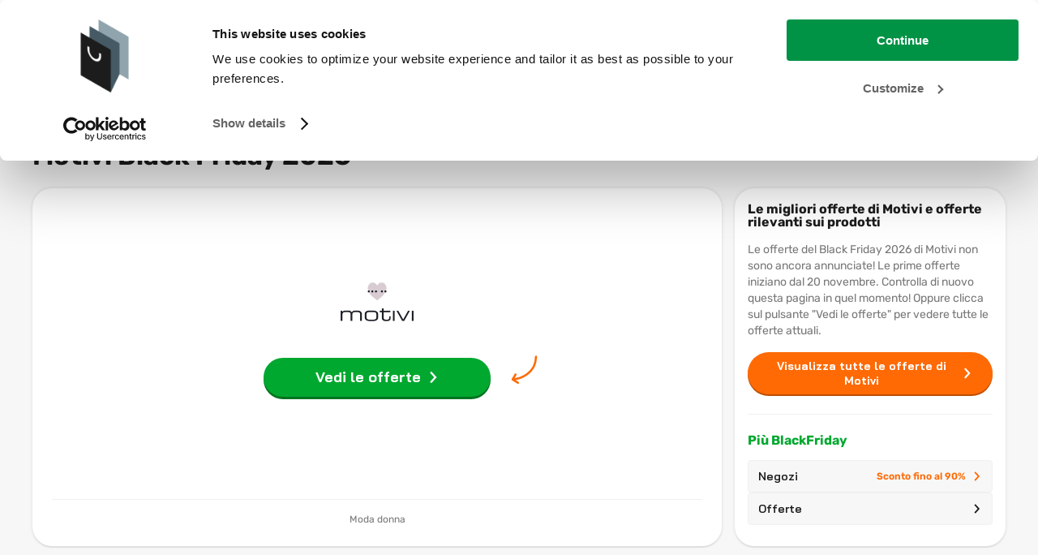

--- FILE ---
content_type: text/html; charset=utf-8
request_url: https://www.blackfriday.expert/it/negozi/motivi/
body_size: 22518
content:
<!doctype html><html lang="it-IT" data-reactroot=""><head><meta charSet="utf-8"/><link rel="shortcut icon" href="/static/favicons/favicon.png"/><meta name="viewport" content="width=device-width, initial-scale=1"/><meta name="apple-mobile-web-app-capable" content="yes"/><meta name="mobile-web-app-capable" content="yes"/><title data-react-helmet="true">Motivi Black Friday 2025 Offerte → Cogli al volo i grandi sconti!</title><meta data-react-helmet="true" charSet="utf-8"/><meta data-react-helmet="true" name="description" content="Visualizza qui le offerte di Motivi per il Black Friday 2025 ✅ Confronta le migliori offerte ✅ Approfitta ora delle migliori offerte dell&#x27;anno!"/><meta data-react-helmet="true" property="og:title" content="Motivi Black Friday 2025 Offerte → Cogli al volo i grandi sconti!"/><meta data-react-helmet="true" property="og:description" content="Visualizza qui le offerte di Motivi per il Black Friday 2025 ✅ Confronta le migliori offerte ✅ Approfitta ora delle migliori offerte dell&#x27;anno!"/><meta data-react-helmet="true" property="og:image" content="https://static.maddoxmedia.eu/$2b$10$qxDiULy0CuHWJMKCztezYu/Motivi Black Friday.png"/><meta data-react-helmet="true" name="robots" content="noindex,follow"/><link data-react-helmet="true" rel="canonical" href="https://www.blackfriday.expert/it/negozi/motivi/"/><link data-react-helmet="true" rel="icon" type="image/png" href="https://media.blackfridaynederland.nl/static/FavIcons/favicon-bf-it.png"/><link data-react-helmet="true" rel="shortcut icon" href="https://media.blackfridaynederland.nl/static/FavIcons/favicon-bf-it.png"/><link rel="stylesheet" href="/static/bundle.fcafa783536dd9352617.css"/><link rel="stylesheet" href="/static/1.b315ed299cf6ba0c7299.css"/><script src="https://cdn.brevo.com/js/sdk-loader.js" async=""></script><script src="/static/brevo/main.js"></script><script>window.__PRELOADED_STATE__ = {"locales":{"locale":"it-IT","messages":{"banner.button.toCampaignPageOut":"Vedi le offerte","banner.link.toCampaignPageOut":"","blogBodyText.author.image.alt":"Foto di {authorName}","blogBodyText.author.more":"Per saperne di più su {authorName}","blogBodyText.shareSocialDropdown.buttonTitle":"Condividi","breadcrumb.homeLink":"Home","cookiePopup.buttonText":"Accetta","cookiePopup.linkText":"Leggi di più qui.","cookiePopup.text":"Utilizziamo cookie e strumenti simili per migliorare la tua esperienza, per fornire i nostri servizi, per capire come i clienti utilizzano i nostri servizi in modo da poterli migliorare. Continuando, dai il consenso all'uso dei cookies.","cookiePopup.title":"Cookies","countDown.afterCustomDate.onPage":"(le prime offerte sono già valide)","countDown.afterCustomDate":"Le prime offerte sono disponibili!","countDown.begin":"Solo","countDown.blackFridayStarted.onPage":"è iniziato!!","countDown.blackFridayStarted":"ora è valido!!","countDown.cyberMonday":"Oggi è il Cyber ​​Monday!","countDown.days.many":"giorni","countDown.days.one":"giorno","countDown.months.many":"mesi","countDown.months.one":"mese","countDown.moreThan.months":"Solo {moreThan}","countDown.moreThan":"più di","countDown.moreThanOneMonth":"{months} {days}","countDown.oneMonthLeft":"Manca più di un mese","dealCard.button.toCampaignPageOut":"Vedi l'offerta","dealCard.showAllMerchantDeals":"Tutte le offerte di questo negozio","dealCard.sponsoredLabel":"Sponsorizzato","default.breadcrumb.backButton.name":"Indietro","default.breadcrumb.home.name":"Home","default.breadcrumb.home.url":"/it/","default.fallBackHeaderImage":"https://media.blackfridaynederland.nl/wordpress/20200430114414/default-blog-image-nl.jpg","default.newsletter.button.title":"Registrati","default.newsletter.modal.title":"Iscriviti alla newsletter","discountCard.discountCodeCopied":"Codice sconto copiato!","discountCard.discountSubtitle":"Usa questo codice sconto:","fallbackHeader.src":"","filterBar.amountOfStores":"{amountOfStores} negozi","filterBar.checkboxDropdown.brandDeleteFilters":"Cancella i filtri per marchio","filterBar.checkboxDropdown.brandFilterName":"Marchio","filterBar.checkboxDropdown.brandSearchPlaceholder":"Cerca marchio","filterBar.checkboxDropdown.brandTitle":"Marchio","filterBar.checkboxDropdown.categoryDeleteFilters":"Cancella i filtri per categoria","filterBar.checkboxDropdown.categoryFilterName":"Categoria","filterBar.checkboxDropdown.categorySearchPlaceholder":"Cerca per categoria","filterBar.checkboxDropdown.categoryTitle":"Categoria","filterBar.checkboxDropdown.merchantDeleteFilters":"Rimuovi i filtri per rivenditore","filterBar.checkboxDropdown.merchantFilterName":"Rivenditore","filterBar.checkboxDropdown.merchantSearchPlaceholder":"Cerca rivenditore","filterBar.checkboxDropdown.statusTitle":"Stato","filterBar.clearFilters":"Cancella tutti i filtri ({amountOfActiveFilters})","filterBar.filterTitle":"Filtri","filterBarDeals.amountOfDeals":"{amountOfDeals} offerte","filterBarDeals.checkboxDropdown.brandDeleteFilters":"Cancella i filtri per marchio","filterBarDeals.checkboxDropdown.brandFilterName":"Marchio","filterBarDeals.checkboxDropdown.brandSearchPlaceholder":"Cerca marchio","filterBarDeals.checkboxDropdown.brandTitle":"Marchio","filterBarDeals.checkboxDropdown.categoryDeleteFilters":"Cancella i filtri per categoria","filterBarDeals.checkboxDropdown.categoryFilterName":"Categoria","filterBarDeals.checkboxDropdown.categorySearchPlaceholder":"Cerca per categoria","filterBarDeals.checkboxDropdown.categoryTitle":"Categoria","filterBarDeals.checkboxDropdown.merchantDeleteFilters":"Rimuovi i filtri per rivenditore","filterBarDeals.checkboxDropdown.merchantFilterName":"Rivenditore","filterBarDeals.checkboxDropdown.merchantSearchPlaceholder":"Cerca rivenditore","filterBarDeals.checkboxDropdown.merchantTitle":"Rivenditore","filterBarDeals.clearFilters":"Cancella tutti i filtri ({amountOfActiveFilters})","filterBarDeals.filterTitle":"Filtri","filterBarDeals.sortBy":"Dividi","filterBarDeals.sortByHighestDiscount":"Sconto più alto","filterBarDeals.sortByLastChanged":"Modificato per ultimo","filterBarDeals.sortByMostPopular":"Più popolari","filterBarDeals.sortByNewestDeals":"Ultime offerte","filterBarDeals.sortByPriceHighLow":"Prezzo decrescente","filterBarDeals.sortByPriceLowHigh":"Prezzo crescente","footer.bottom.copyright":"© {currentYear} · BlackFriday.Expert fa parte di Maddox Media B.V.","footer.bottom.link.four.title":"Mappa del sito","footer.bottom.link.four.url":"/it/sitemap/","footer.bottom.link.one.title":"Contatto","footer.bottom.link.one.url":"/it/contatto/","footer.bottom.link.three.title":"Cookies","footer.bottom.link.two.title":"Privacy","footer.bottom.logo.alt":"Logo BlackFriday.Expert Italia","footer.bottom.logo.src":"","footer.bottom.logo.title":"Logo BlackFriday.Expert Italia","footer.image.dealIconImageAlt":"Offerte prodotto per il Black Friday","footer.image.dealIconImageTitle":"Prodotti","footer.image.shopIconImageAlt":"Negozi per il Black Friday","footer.image.shopIconImageTitle":"Negozi","footer.languages.title":"Anche attivi in","footer.middle.firstColumn.title":"Maggiori informazioni sul Black Friday","footer.middle.googleReviews.link.rating":" ","footer.middle.googleReviews.link.title":" ","footer.middle.googleReviews.link.url":" ","footer.middle.link.one.title":"Maggiori informazioni sul Black Friday","footer.middle.link.three.title":"Negozi con le migliori offerte","footer.middle.link.two.title":"Pagine più visualizzate","footer.middle.newsletter.buttonText":"Newsletter","footer.middle.newsletter.text":" ","footer.middle.newsletter.title":" ","footer.middle.secondColumn.title":"Più visualizzati","footer.middle.social.link.facebook":"https://www.facebook.com/Black-Friday-Italia-108317548021976/","footer.middle.social.link.instagram":"https://www.instagram.com/blackfridayexpert_it/","footer.middle.social.link.mail":"mailto:info@blackfriday.expert","footer.middle.social.link.pinterest":" ","footer.middle.social.link.youtube":" ","footer.middle.social.title":"Vuoi seguirci?","footer.newsLetter.description.item.one":"Già oltre 2.500 iscritti","footer.newsLetter.description.item.three":"Ricevi le migliori offerte","footer.newsLetter.description.item.two":"Può essere cancellato in qualsiasi momento","footer.newsLetter.title":"Non perdere le prime offerte!","footer.newsLetterModal.title":"Iscriviti alla newsletter","footer.ratingScore":" ","footer.thuiswinkelLink":"","footer.top.dealLink":"{totalAmountOfDeals} Prodotti","footer.top.shopLink":"{totalAmountOfMerchants} Negozi","footer.ukDisclosure":"","footer.usp.one.link.title":"Tutte le promozioni in un colpo d'occhio","footer.usp.three.link.title":"Tieni tutto sotto controllo durante il Black Friday","footer.usp.three.link.url":"/it/","footer.usp.two.link.title":"Vedi le migliori offerte senza fatica","global.abbreviation.days":"G","global.abbreviation.hours":"O","global.abbreviation.minutes":"M","global.abbreviation.seconds":"S","global.colors.darken16":"#EA5F00","global.colors.darken35":"#512100","global.colors.darken7":"#df5b00","global.colors.lightAccent":"#EFEEFA","global.colors.lighten51":"#ffe3d0","global.colors.normal":"#ff6a04","global.colors.rgb":"255,106,4","global.colors.custom":" ","global.colors.custom.darken7":" ","global.colors.custom.darken16":" ","global.conditionsLink":"/it/privacy/","global.cookieLink":"/it/cookies/","global.dealOverviewLink.mobileName":"PRODOTTI","global.dealOverviewLink.name":"PRODOTTI","global.dealOverviewLink":"/it/offerte/","global.dealTabLink":"/offerte/","global.gtm":"GTM-5MK9BF7","global.homepageLink":"/it/","global.locale":"it-IT","global.logo.src":"https://media.blackfridaynederland.nl/static/Logo/bf-it.svg","global.merchantOverviewLink.mobileName":"NEGOZI","global.merchantOverviewLink.name":"NEGOZI","global.merchantOverviewLink":"/it/negozi/","global.merchantTabLink":"/negozi/","global.platformId":"13","global.productOverviewLink":"/it/prodotti/","global.searchPage.url":"/it/search/","global.status.ABOUT_TO_EXPIRE":"ultima possibilità!","global.status.ABOUT_TO_START_DAY":"La promozione inizia tra {startInAmountOfDays} giorno","global.status.ABOUT_TO_START_DAYS":"La promozione inizia tra {startInAmountOfDays} giorni","global.status.ABOUT_TO_START":"La promozione inizierà presto","global.status.EXPIRED":"Promozione scaduta!","global.status.ONGOING":"Ora valido","global.status.UNKNOWN":"Promozione ancora non determinata","global.tagManagerScriptLocation":"/static/googletagmanager-it-it.js","global.urlAddition":"it","global.weCanTrackScriptLocation":"/static/wecantrack-it-it.js","headerInfo.link.seeMore":"Ulteriori informazioni","headerInfo.shareSocialDropdown.buttonTitle":"Condividi","homepageHeader.blackFridayDayMonth":"26 nov.","image.errorMessage":"Impossibile caricare l'immagine.","languageSwitcher.BEFR":"","languageSwitcher.BENL":"","languageSwitcher.children.title":"","merchantCard.button.toCampaignPageOut":"Vedi le offerte","merchantSingleHeader.moreBF.buttons.deals.title":"Offerte","merchantSingleHeader.moreBF.buttons.merchants.extra":"Sconto fino al 90%","merchantSingleHeader.moreBF.buttons.merchants.title":"Negozi","merchantSingleHeader.moreBF.title":"Più BlackFriday","merchantSingleHeader.showDeals.buttonTitle":"Visualizza tutte le offerte di {merchantName}","mobileFilter.barClosedTitle":"Filtri","mobileFilter.barOpenTitle":"Filtri","mobileFilter.clear":"Cancella tutti i filtri","mobileFilter.dealButton":"Mostra {amountOfDeals} {amountOfDeals, plural, one {deal} other {deals}}","mobileFilter.dealButtonAll":"Mostra tutte le offerte","mobileFilter.mobileSortTitle":"Dividi","mobileFilter.storeButton":"Mostra {amountOfDeals} {amountOfDeals, plural, one {deal} other {deals}}","mobileFilter.storeButtonAll":"Vedi tutti i negozi","mobileFilterBar.brandClearFilter":"Cancella i filtri per marchio","mobileFilterBar.brandSearchPlaceholder":"Cerca marchi","mobileFilterBar.brandTitle":"Marchi","mobileFilterBar.categoryClearFilter":"Cancella i filtri per categoria","mobileFilterBar.categorySearchPlaceholder":"Cerca categoria","mobileFilterBar.categoryTitle":"Categorie","mobileFilterBar.clearFilter":"Cancella questi filtri","mobileFilterBar.merchantSearchPlaceholder":"Cerca rivenditore","mobileFilterBar.merchantTitle":"Rivenditori","mobileFilterBar.sortTitle":"Dividi","mobileFilterBar.statusClearFilter":"Cancella filtro di stato","mobileFilterBar.statusSearchPlaceholder":"Cerca","mobileFilterBar.statusTitle":"Stato","mobileNavMenu.discount.title":"Fino al -80%","mobileNavMenu.firstCheckMark.title":"Le migliori offerte","mobileNavMenu.secondCheckMark.title":"Pratico, veloce e chiaro","navBar.backButton.text":"Indietro","navBar.modalNavBarMenu.hamburgerMenuClose":"Chiudi","navBar.modalNavBarMenu.hamburgerMenuOpen":"Menu","navBar.modalNavBarSearch.closeText":"Chiudi","navBar.modalNavBarSearch.foundDealsTitle":"Offerte trovate","navBar.modalNavBarSearch.foundStoresTitle":"Rivenditori trovati","navBar.modalNavBarSearch.noSearchResults":"Impossibile trovare risultati","navBar.modalNavBarSearch.noSearchResultsCardDeals.buttonTitle":"Tutte le offerte","navBar.modalNavBarSearch.noSearchResultsCardDeals.title":"Vedi tutte le offerte","navBar.modalNavBarSearch.noSearchResultsCardStores.buttonTitle":"Tutti i rivenditori","navBar.modalNavBarSearch.noSearchResultsCardStores.title":"Vedi tutti i rivenditori","navBar.modalNavBarSearch.searchPlaceholder":"Cerca offerte e negozi","navbar.search.noResult.deals":"Offerte popolari","navbar.search.noResult.merchants":"Negozi popolari","navbar.search.noResult.text":"Nessun risultato per {searchValue}","navbar.search.noResult.tipOne":"Controlla il termine di ricerca","navbar.search.noResult.tipTwo":"Rendi il termine di ricerca meno specifico","navBar.search.placeholder":"Cerca offerte e negozi","navbar.search.result.button.deals":"Esplora tutte le offerte","navbar.search.result.button.merchants":"Esplora tutti i negozi","navbar.search.result.button.products":"Esplora tutti i prodotti","navbar.search.result.deals":"Offerte di prodott","navbar.search.result.merchants":"I negozi","navbar.search.result.pages":"Pagine rilevanti","navbar.search.result.products":"Confronta i prezzi dei prodotti","newsletter.button.openNewsletterModal":"Newsletter","newsletterCtaBox.infoText":"Registrandoti confermi di voler ricevere la newsletter da BlackFriday.Expert Italia e accetti le {conditions}.","newsletterCtaBox.modal.title":"Iscriviti alla newsletter","newsletterCtaBox.text":"Non perderti nessuna offerta!","newsletterModalForm.button.applyTitle":"Registrati","newsletterModalForm.button.sendTitle":"Invia","newsletterModalForm.conditions":"Condizioni","newsLetterModalForm.confirmation.close":"Chiudi","newsLetterModalForm.confirmation.message":"Operazione riuscita! Sei iscritto alla nostra newsletter.","newsletterModalForm.infoText":"Registrandoti confermi di voler ricevere la newsletter da BlackFriday.Expert Italia e accetti le {conditions}.","newsLetterModalForm.input.category.errorMessage":"Seleziona almeno una categoria","newsLetterModalForm.input.category.label":"Vorrei ricevere le migliori offerte per:","newsLetterModalForm.input.category.selectAllButtonText":"Tutti i temi","newsLetterModalForm.input.email.errorMessageEmpty":"Indirizzo e-mail","newsLetterModalForm.input.email.errorMessageWrong":"Indirizzo di posta elettronica non valido","newsLetterModalForm.input.email.label":"Indirizzo e-mail","newsLetterModalForm.input.email.placeholder":"","newsLetterModalForm.input.name.errorMessage":"Immetti il tuo nome.","newsLetterModalForm.input.name.label":"Nome","newsLetterModalForm.input.name.placeholder":"Indirizzo e-mail","newsLetterModalForm.success.message":"Operazione riuscita! Sei iscritto alla nostra newsletter","notFound.button.link":"/it/","notFound.button.title":"Black Friday homepage","notFound.content":"Non abbiamo trovato questa pagina. Possiamo farti iniziare?","notFound.meta":"Impossibile trovare la pagina","notFound.route":"/not-found/","notFound.title":"Oops...","readingTimeText.plural":"minuti di lettura","readingTimeText.singular":"tempo di lettura, un minuto","searchableCheckboxDropdown.dealButtonAll":"Vedi tutte le offerte","searchableCheckboxDropdown.dealButtonWithAmount":"Mostra {totalDeals} offerte","searchableCheckboxDropdown.noResults":"Nessun risultato","searchableCheckboxDropdown.storeButtonAll":"Vedi tutti i rivenditori","searchableCheckboxDropdown.storeButtonWithAmount":"Mostra {totalStores} rivenditori","unavailable.button.link":"/it/","unavailable.button.title":"Black Friday homepage","unavailable.content":"Al momento non siamo in grado di mostrare questa pagina, riprova più tardi.","unavailable.meta":"Pagina non disponibile.","unavailable.route":"/not-available/","unavailable.title":"Stiamo lavorando per ripristinarla!","myDealAlerts.search.noResults":"Nessun risultato trovato","myDealAlerts.search.loading":"Caricamento risultati...","myDealAlerts.logout.title":"Disconnettersi","global.dealAlerts.page.url":"/deal-alerts/","global.dealAlerts.page.title":"Le mie offerte","global.dealAlerts.notification.add.success.title":"Offerta aggiunta!","global.dealAlerts.notification.add.success.description":"Ti avvisiamo quando il prezzo scende!","global.dealAlerts.notification.error.title":"Qualcosa è andato storto","global.dealAlerts.notification.error.description":"Riprova più tardi.","global.dealAlerts.notification.remove.success.title":"Offerta rimossa!","global.dealAlerts.notification.remove.success.description":"Nessun avviso per questa offerta.","global.dealAlerts.modal.login.title":"Iscriviti agli avvisi offerte","global.dealAlerts.modal.login.description":"Inserisci la tua email per ricevere un avviso se il prezzo scende!","global.dealAlerts.modal.login.button.title":"Iscriviti all'avviso offerta","global.dealAlerts.modal.closeButton.title":"Chiudi","global.dealAlerts.modal.login.confirm.title":"Conferma la tua email!","global.dealAlerts.modal.login.confirm.description":"Conferma la tua email per ricevere avvisi di ribasso prezzi!","global.dealAlerts.modal.login.error.title":"Errore","global.dealAlerts.modal.login.error.description":"Riprova più tardi o contatta il supporto.","mobileNavMenu.usp.title":"Tutte le offerte in <strong>un unico posto</strong>","mobileNavMenu.priorityMenuItem.0.subtitle":"Fino al 90% di sconto","mobileNavMenu.priorityMenuItem.1.subtitle":"Approfitta delle migliori offerte!","mobileNavMenu.cta.title":"Vedi tutte le offerte","mobileNavMenu.cta.link":"/it/negozi/"}},"search":{"searchValue":"","foundDeals":{"count":0,"data":[]},"foundMerchants":{"count":0,"data":[]},"foundProducts":{"count":0,"data":[]},"foundPages":{"count":0,"data":[]},"menuIsOpen":false,"searchIsOpen":false,"isLoading":false,"noResults":false},"pages":{"currentPage":{"id":"1990","pageRes":200,"metaData":{"description":"Visualizza qui le offerte di Motivi per il Black Friday 2025 ✅ Confronta le migliori offerte ✅ Approfitta ora delle migliori offerte dell'anno!","title":"Motivi Black Friday 2025 Offerte → Cogli al volo i grandi sconti!","hrefLang":"","og":{"title":"Motivi Black Friday 2025 Offerte → Cogli al volo i grandi sconti!","description":"Visualizza qui le offerte di Motivi per il Black Friday 2025 ✅ Confronta le migliori offerte ✅ Approfitta ora delle migliori offerte dell'anno!","image":"https://static.maddoxmedia.eu/$2b$10$qxDiULy0CuHWJMKCztezYu/Motivi Black Friday.png"},"canonicalUrl":"","twitter":{"title":"","description":"","image":""},"jsonSchemas":[],"robots":{"index":"1","follow":"","advanced":""}},"route":"/it/negozi/motivi/","wordPressPostModules":[{"id":"11","name":"NavBarModule","background":{"backgroundColour":"#f7f7f7"},"logo":{"src":"/static/assets/bf-it.9d9eb14b.svg","alt":"Black Friday Logo","title":"Black Friday Logo"},"navBarTitle":"Black Friday 2026","navBarSubTitle":"venerdì 27 novembre","navBarLink":"/it/negozi/","popularDeals":[{"id":44770,"name":"Samsung Galaxy Tab S7 FE SM-T733 64 Go 31,5 cm (12.4\") 4 Go Wi-Fi 6 (802.11ax) Noir","image":{"url":"https://static.maddoxmedia.eu/$2b$10$v2m6NyFNQtHlVPtkTTaAU./file","title":"Samsung Galaxy Tab S7 FE SM-T733 64 Go 31,5 cm (12.4\") 4 Go Wi-Fi 6 (802.11ax) Noir","alt":"Samsung Galaxy Tab S7 FE SM-T733 64 Go 31,5 cm (12.4\") 4 Go Wi-Fi 6 (802.11ax) Noir"},"price":550,"beforePrice":0,"currency":"EUR","merchant":{"name":"Amazon","slug":"amazon","logoImage":{"id":52235,"title":"Amazon Black Friday","alt":"Black Friday Amazon","url":"https://static.maddoxmedia.eu/$2b$10$lofxz/Dl8Fqnj0Qyyk4RcO/Amazon IT Black Friday.svg","hash":""}},"ean":"8806092766112","brands":[{"name":"Samsung","id":102264}],"featuredFilter":{"name":""},"structuredData":"{\"@context\":\"https://schema.org/\",\"@type\":\"Product\",\"name\":\"Samsung Galaxy Tab S7 FE SM-T733 64 Go 31,5 cm (12.4\\\") 4 Go Wi-Fi 6 (802.11ax) Noir\",\"image\":\"https://static.maddoxmedia.eu/$2b$10$v2m6NyFNQtHlVPtkTTaAU./file\",\"description\":\"Samsung Galaxy Tab S7 FE SM-T733 64 Go 31,5 cm (12.4\\\") 4 Go Wi-Fi 6 (802.11ax) Noir\",\"brand\":{\"@type\":\"Brand\",\"name\":\"Samsung\"},\"sku\":\"8806092766112\",\"offers\":{\"@type\":\"Offer\",\"priceCurrency\":\"EUR\",\"price\":550,\"availability\":\"https://schema.org/InStock\",\"itemCondition\":\"https://schema.org/NewCondition\"}}"},{"id":53282,"name":"LEGO Technic Fast and Furious Toyota Supra MK4 - Macchina Giocattolo con Motore 6 Cilindri e Portiere Apribili - Modello di Auto per Bambini da 9 Anni o per Adulti Fan dei Sport Automobilistici 42204","discount":8,"image":{"url":"https://static.maddoxmedia.eu/$2b$10$sZTyOWbZN36qM7.B2VBdWO/file","title":"LEGO Technic Fast and Furious Toyota Supra MK4 - Macchina Giocattolo con Motore 6 Cilindri e Portiere Apribili - Modello di Auto per Bambini da 9 Anni","alt":"LEGO Technic Fast and Furious Toyota Supra MK4 - Macchina Giocattolo con Motore 6 Cilindri e Portiere Apribili - Modello di Auto per Bambini da 9 Anni"},"price":54.9,"beforePrice":59.99,"currency":"EUR","merchant":{"name":"Amazon","slug":"amazon","logoImage":{"id":52235,"title":"Amazon Black Friday","alt":"Black Friday Amazon","url":"https://static.maddoxmedia.eu/$2b$10$lofxz/Dl8Fqnj0Qyyk4RcO/Amazon IT Black Friday.svg","hash":""}},"ean":"5702017816272","brands":[{"name":"LEGO","id":1978}],"featuredFilter":{"name":""},"structuredData":"{\"@context\":\"https://schema.org/\",\"@type\":\"Product\",\"name\":\"LEGO Technic Fast and Furious Toyota Supra MK4 - Macchina Giocattolo con Motore 6 Cilindri e Portiere Apribili - Modello di Auto per Bambini da 9 Anni o per Adulti Fan dei Sport Automobilistici 42204\",\"image\":\"https://static.maddoxmedia.eu/$2b$10$sZTyOWbZN36qM7.B2VBdWO/file\",\"description\":\"LEGO Technic Fast and Furious Toyota Supra MK4 - Macchina Giocattolo con Motore 6 Cilindri e Portiere Apribili - Modello di Auto per Bambini da 9 Anni o per Adulti Fan dei Sport Automobilistici 42204\",\"brand\":{\"@type\":\"Brand\",\"name\":\"LEGO\"},\"sku\":\"5702017816272\",\"offers\":{\"@type\":\"Offer\",\"priceCurrency\":\"EUR\",\"price\":54.9,\"availability\":\"https://schema.org/InStock\",\"itemCondition\":\"https://schema.org/NewCondition\"}}"},{"id":56398,"name":"Impugnatura ricarica 2 Joy-Con per Nintendo Switch 2","image":{"url":"https://static.maddoxmedia.eu/$2b$10$l9B7DNCz0QV0e7dANz28pe/file","title":"Impugnatura ricarica 2 Joy-Con per Nintendo Switch 2","alt":"Impugnatura ricarica 2 Joy-Con per Nintendo Switch 2"},"price":28.9,"beforePrice":0,"currency":"EUR","merchant":{"name":"Amazon","slug":"amazon","logoImage":{"id":52235,"title":"Amazon Black Friday","alt":"Black Friday Amazon","url":"https://static.maddoxmedia.eu/$2b$10$lofxz/Dl8Fqnj0Qyyk4RcO/Amazon IT Black Friday.svg","hash":""}},"ean":"0045496321376","brands":[{"name":"Nintendo","id":1427}],"featuredFilter":{"name":""},"structuredData":"{\"@context\":\"https://schema.org/\",\"@type\":\"Product\",\"name\":\"Impugnatura ricarica 2 Joy-Con per Nintendo Switch 2\",\"image\":\"https://static.maddoxmedia.eu/$2b$10$l9B7DNCz0QV0e7dANz28pe/file\",\"description\":\"Impugnatura ricarica 2 Joy-Con per Nintendo Switch 2\",\"brand\":{\"@type\":\"Brand\",\"name\":\"Nintendo\"},\"sku\":\"0045496321376\",\"offers\":{\"@type\":\"Offer\",\"priceCurrency\":\"EUR\",\"price\":28.9,\"availability\":\"https://schema.org/InStock\",\"itemCondition\":\"https://schema.org/NewCondition\"}}"}],"popularMerchants":[{"id":12561,"name":"Amazon","logoImage":{"url":"https://static.maddoxmedia.eu/$2b$10$lofxz/Dl8Fqnj0Qyyk4RcO/Amazon IT Black Friday.svg","title":"Amazon Black Friday","alt":"Black Friday Amazon"},"slug":"amazon","campaign":{"featuredFilter":{"name":""}}},{"id":12563,"name":"MediaWorld","logoImage":{"url":"https://static.maddoxmedia.eu/$2b$10$TFFeqWuKnZ5ZYIfovGAN0O/MediaWorld Black Friday.svg","title":"MediaWorld Black Friday","alt":"Black Friday MediaWorld"},"slug":"mediaworld","campaign":{"featuredFilter":{"name":""}}},{"id":17495,"name":"Emma","logoImage":{"url":"https://static.maddoxmedia.eu/$2b$10$TzhXcCFOFFhI32lfde5tTu/Emma Black Friday.svg","title":"Emma Black Friday","alt":"Black Friday Emma"},"slug":"emma","campaign":{"featuredFilter":{"name":""}}}],"menuItems":[{"title":"Negozi","url":"/it/negozi/"},{"title":"Offerte","url":"/it/offerte/"},{"title":"Categorie di prodotto","url":"/it/categorie-di-prodotto/","children":[{"title":"Apple","url":"/it/apple/","children":[{"title":"AirPods","url":"/it/apple/airpods/"},{"title":"iPhones","url":"/it/apple/iphones/"},{"title":"Apple Watch","url":"/it/apple/apple-watch/"},{"title":"iPads","url":"/it/apple/ipads/"},{"title":"MacBooks","url":"/it/apple/macbooks/"}]},{"title":"Gioco","url":"/it/gioco/","children":[{"title":"Nintendo","url":"/it/gioco/nintendo/"},{"title":"Nintendo Switch","url":"/it/gioco/nintendo/nintendo-switch/"},{"title":"PlayStation","url":"/it/gioco/playstation/"},{"title":"PS5","url":"/it/gioco/playstation/ps5/"},{"title":"Tutte le offerte di gioco","url":"/it/gioco/"}]},{"title":"Elettronica","url":"/it/elettronica/","children":[{"title":"TV","url":"/it/tv/"},{"title":"Laptops","url":"/it/laptops/"},{"title":"Smartphones","url":"/it/smartphones/"},{"title":"Friggitrice ad aria","url":"/it/elettronica/friggitrice-ad-aria/"},{"title":"Tablets","url":"/it/tablet/"}]},{"title":"Moda e giocattoli","url":"/it/moda/","children":[{"title":"Borse","url":"/it/moda/borse/"},{"title":"Scarpe","url":"/it/moda/scarpe/"},{"title":"Tutta la moda","url":"/it/moda/"},{"title":"Giocattoli","url":"/it/giocattoli/"},{"title":"LEGO","url":"/it/negozi/lego/"}]},{"title":"Elettrodomestici e altro","url":"/it/elettrodomestici/","children":[{"title":"Lavastoviglie","url":"/it/elettrodomestici/lavastoviglie/"},{"title":"Lavatrici","url":"/it/elettrodomestici/lavatrici/"},{"title":"Tutti gli elettrodomestici","url":"/it/elettrodomestici/"},{"title":"PC","url":"/it/pc/"},{"title":"Libri","url":"/it/libri/"}]}]},{"title":"Sul Black Friday","url":"/it/","children":[{"title":"Black Friday e Cyber Monday","url":"/it/","children":[{"title":"Quando è il Black Friday?","url":"/it/quando-e-il-black-friday/"},{"title":"Black Friday 2026","url":"/it/"},{"title":"Cyber Monday","url":"/it/cyber-monday/"},{"title":"Black Week","url":"/it/black-week/"},{"title":"Cyber Week","url":"/it/cyber-week/"}]},{"title":"Travel Tuesday","url":"/it/travel-tuesday/"}]}]},{"id":"1","name":"ShopSingleHeaderModule","bottomPadding":{"desktopSpacing":72,"mobileSpacing":32},"background":{"backgroundColour":"#f7f7f7"},"fallbackHeaderImage":{"src":"","alt":"Header image","title":"Header image"},"breadcrumbProps":{"variant":"dark","breadcrumbs":[{"name":"Home","url":"/it/"},{"name":"Negozi","url":"/it/negozi/"},{"name":"Motivi","url":"/it/negozi/motivi/"}],"backButton":{"name":"Indietro","url":"/it/negozi/"}},"merchant":{"id":12696,"name":"Motivi","logoImage":{"url":"https://static.maddoxmedia.eu/$2b$10$qxDiULy0CuHWJMKCztezYu/Motivi Black Friday.png","title":"Motivi Black Friday","alt":"Black Friday Motivi"},"slug":"motivi","categories":[{"id":76697,"name":"Moda donna"}],"features":"","seo":{"title":"Motivi Black Friday 2025 Offerte → Cogli al volo i grandi sconti!","description":"Visualizza qui le offerte di Motivi per il Black Friday 2025 ✅ Confronta le migliori offerte ✅ Approfitta ora delle migliori offerte dell'anno!","pageText":"<p><br></p>"}},"fallbackBodyText":"Le offerte del Black Friday 2026 di Motivi non sono ancora annunciate! Le prime offerte iniziano dal 20 novembre. Controlla di nuovo questa pagina in quel momento! Oppure clicca sul pulsante \"Vedi le offerte\" per vedere tutte le offerte attuali.","toCampaignButtonText":"Vedi le offerte","merchantFeaturesTitle":"Le migliori offerte di Motivi e offerte rilevanti sui prodotti","seo":{"title":"Motivi Black Friday 2025 Offerte → Cogli al volo i grandi sconti!","description":"Visualizza qui le offerte di Motivi per il Black Friday 2025 ✅ Confronta le migliori offerte ✅ Approfitta ora delle migliori offerte dell'anno!","pageText":"<p><br></p>"},"campaignDescriptionTitle":"Sull'offerta","campaignUspTitle":"Ulteriori informazioni riguardo sulle offerte","fallbackAboutMerchantText":"","customJsonSchema":""},{"id":"10","name":"FeaturedMerchantsModule","bottomPadding":{"desktopSpacing":72,"mobileSpacing":32},"background":{"backgroundColour":"#f7f7f7"},"title":"Negozi con le offerte più convenienti","subtitle":"","topCtaTitle":{"title":"A tutti i negozi","url":"/it/negozi/"},"ctaButton":{"title":"A tutti i negozi","url":"/it/negozi/"},"ctaDescription":"Negozi","filterIds":"","amountOfStores":14,"selectionChoice":"filters","merchantSelectionCount":14,"merchantSelection":null,"featuredMerchants":[{"id":12561,"name":"Amazon","logoImage":{"url":"https://static.maddoxmedia.eu/$2b$10$lofxz/Dl8Fqnj0Qyyk4RcO/Amazon IT Black Friday.svg","title":"Amazon Black Friday","alt":"Black Friday Amazon"},"slug":"amazon","campaign":{"featuredFilter":{"name":""}}},{"id":12563,"name":"MediaWorld","logoImage":{"url":"https://static.maddoxmedia.eu/$2b$10$TFFeqWuKnZ5ZYIfovGAN0O/MediaWorld Black Friday.svg","title":"MediaWorld Black Friday","alt":"Black Friday MediaWorld"},"slug":"mediaworld","campaign":{"featuredFilter":{"name":""}}},{"id":17495,"name":"Emma","logoImage":{"url":"https://static.maddoxmedia.eu/$2b$10$TzhXcCFOFFhI32lfde5tTu/Emma Black Friday.svg","title":"Emma Black Friday","alt":"Black Friday Emma"},"slug":"emma","campaign":{"featuredFilter":{"name":""}}},{"id":12564,"name":"Dyson","logoImage":{"url":"https://static.maddoxmedia.eu/$2b$10$shreAazI8/iKbwhm0PiPR./Dyson Black Friday.svg","title":"Dyson Black Friday","alt":"Black Friday Dyson"},"slug":"dyson","campaign":{"featuredFilter":{"name":""}}},{"id":12578,"name":"Nike","logoImage":{"url":"https://static.maddoxmedia.eu/$2b$10$.BjiRVXDIDOtrytIAmTN1e/Nike Black Friday.svg","title":"Nike Black Friday","alt":"Black Friday Nike"},"slug":"nike","campaign":{"featuredFilter":{"name":""}}},{"id":12635,"name":"Leroy Merlin","logoImage":{"url":"https://static.maddoxmedia.eu/$2b$10$Lea2r9mfNRmWd6FMwvyG2./Leroy Merlin Black Friday.svg","title":"Leroy Merlin Black Friday","alt":"Black Friday Leroy Merlin"},"slug":"leroy-merlin","campaign":{"featuredFilter":{"name":""}}},{"id":12566,"name":"Apple Store","logoImage":{"url":"https://static.maddoxmedia.eu/$2b$10$4gvh.i7l1dJMGxmIxVxs3u/Apple Store Black Friday.png","title":"Apple Store Black Friday","alt":"Black Friday Apple Store"},"slug":"apple-store","campaign":{"featuredFilter":{"name":""}}},{"id":12584,"name":"Cisalfa","logoImage":{"url":"https://static.maddoxmedia.eu/$2b$10$sKJAxcrHr8rx03FHGrKdN./Cisalfa Black Friday.svg","title":"Cisalfa Black Friday ","alt":"Black Friday Cisalfa"},"slug":"cisalfa","campaign":{"featuredFilter":{"name":""}}},{"id":12636,"name":"Moncler","logoImage":{"url":"https://static.maddoxmedia.eu/$2b$10$xt3dV09cMy9dDqC6Co8VCu/Moncler Black Friday.svg","title":"Moncler Black Friday","alt":"Black Friday Moncler"},"slug":"moncler","campaign":{"featuredFilter":{"name":""}}},{"id":17571,"name":"Qatar Airways","logoImage":{"url":"https://static.maddoxmedia.eu/$2b$10$Ic5SXEPjN/4VZgJo95B84O/Qatar Airways Black Friday.png","title":"Qatar Airways Black Friday","alt":"Qatar Airways Black Friday"},"slug":"qatar-airways","campaign":{"featuredFilter":{"name":""}}},{"id":12582,"name":"LEGO","logoImage":{"url":"https://static.maddoxmedia.eu/$2b$10$bvDSatP5L9va7IazPiBmG./LEGO Black Friday.svg","title":"LEGO Black Friday","alt":"Black Friday LEGO"},"slug":"lego","campaign":{"featuredFilter":{"name":""}}},{"id":12562,"name":"Unieuro","logoImage":{"url":"https://static.maddoxmedia.eu/$2b$10$2AziNezhv.a/nitw6/H6BO/Unieuro Black Friday.png","title":"Unieuro Black Friday","alt":"Black Friday Unieuro"},"slug":"unieuro","campaign":{"featuredFilter":{"name":""}}},{"id":12585,"name":"Decathlon","logoImage":{"url":"https://static.maddoxmedia.eu/$2b$10$xMPxC4GLSzeWmrCDLOUbwu/Decathlon Black Friday.svg","title":"Decathlon Black Friday","alt":"Black Friday Decathlon"},"slug":"decathlon","campaign":{"featuredFilter":{"name":""}}},{"id":12702,"name":"Westwing","logoImage":{"url":"https://static.maddoxmedia.eu/$2b$10$Wrec56rAHDFWxIAd6E2P7./Westwing Black Friday.svg","title":"Westwing Black Friday","alt":"Westwing Black Friday"},"slug":"westwing","campaign":{"featuredFilter":{"name":""}}}],"isMerchantSinglePage":true,"amountOfMerchantsMobile":"14","pageUrl":"/it/negozi/motivi/"},{"id":"6","name":"CtaNewsletterModule","modalTitle":"Iscriviti alla newsletter","bottomPadding":{"desktopSpacing":72,"mobileSpacing":32},"background":{"backgroundColour":"#f7f7f7"},"buttonTitle":"Registrati","icon":"/static/assets/send.7549c76f.svg","ctaText":"Non perdere nulla del Black Friday"},{"id":"1","name":"BlogBodyTextModule","bottomPadding":{"desktopSpacing":72,"mobileSpacing":32},"background":{"backgroundColour":"#f7f7f7"},"bodyText":{"id":"1","name":"BlogBodyText","html":"<p><br></p>"},"useMerchantSingleSeoData":true,"useProductSingleSeoData":false,"showSharingOptions":false,"dateTime":"","showAuthorTop":false,"showAuthorBottom":false},{"id":"12","name":"FooterModule","background":{"backgroundColour":"#f7f7f7"},"usp":{"uniqueSellingPoints":[{"icon":"/static/assets/usp-check-mark.e09bb1e9.svg","link":{"url":"/it/negozi/","title":"Tutte le promozioni in un colpo d'occhio"}},{"icon":"/static/assets/usp-check-mark.e09bb1e9.svg","link":{"url":"/it/offerte/","title":"Vedi le migliori offerte senza fatica"}},{"icon":"/static/assets/usp-check-mark.e09bb1e9.svg","link":{"url":"/it/","title":"Tieni tutto sotto controllo durante il Black Friday"}}]},"bottomFooter":{"items":[{"title":"Contatto","url":"/it/contatto/"},{"title":"Privacy","url":"/it/privacy/"},{"title":"Cookies","url":"/it/cookies/"},{"title":"Mappa del sito","url":"/it/sitemap/"}],"logo":{"src":"https://media.blackfridaynederland.nl/static/Logo/bf-it.svg","alt":"Logo BlackFriday.Expert Italia","title":"Logo BlackFriday.Expert Italia"},"logoLink":"/it/"},"middleFooter":{"links":[{"id":"TRENDING_BLOCK","title":"Maggiori informazioni sul Black Friday","links":[{"title":"Black Friday Italia","url":"/it/"},{"title":"Quando è il Black Friday?","url":"/it/quando-e-il-black-friday/"},{"title":"Black Friday 2026","url":"/it/"},{"title":"Black Week","url":"/it/black-week/"},{"title":"Contatto","url":"/it/contatto/"},{"title":"Cyber Monday","url":"/it/cyber-monday/"},{"title":"Cyber Week","url":"/it/cyber-week/"},{"title":"Travel Tuesday","url":"/it/travel-tuesday/"}]},{"id":"SHOPS_BLOCK","title":"Pagine più visualizzate","links":[{"title":"Tutti i negozi","url":"/it/negozi/"},{"title":"Tutte le offerte","url":"/it/offerte/"},{"title":"Apple","url":"/it/apple/"},{"title":"Nintendo Switch","url":"/it/gioco/nintendo/nintendo-switch/"},{"title":"PlayStation","url":"/it/gioco/playstation/"},{"title":"PS5","url":"/it/gioco/playstation/ps5/"},{"title":"TV","url":"/it/tv/"},{"title":"AirPods","url":"/it/apple/airpods/"},{"title":"iPhones","url":"/it/apple/iphones/"}]},{"id":"THIRD_BLOCK","title":"Negozi con le migliori offerte","links":[{"title":"Amazon","url":"/it/negozi/amazon/"},{"title":"Unieuro","url":"/it/negozi/unieuro/"},{"title":"MediaWorld","url":"/it/negozi/mediaworld/"},{"title":"Dyson","url":"/it/negozi/dyson/"},{"title":"Notino","url":"/it/negozi/notino/"},{"title":"Pandora","url":"/it/negozi/pandora/"},{"title":"Intimissimi","url":"/it/negozi/intimissimi/"},{"title":"Lego","url":"/it/negozi/lego/"},{"title":"Samsung","url":"/it/negozi/samsung/"}]}],"newsletter":{"title":"Iscriviti alla newsletter","text":"","buttonText":"Newsletter","buttonIcon":"/static/assets/paper.151b9e4a.svg"},"googleReviews":{"link":{"url":"","title":""},"rating":0},"socialMedia":{"id":"SOCIAL_BLOCK","title":"Vuoi seguirci?","socialItem":[{"image":{"src":"/static/assets/new-facebook.bd365be6.svg","alt":"Facebook Icon","title":"Facebook Icon"},"link":"https://www.facebook.com/Black-Friday-Italia-108317548021976/"},{"image":{"src":"/static/assets/new-instagram.0e643035.svg","alt":"Instagram Icon","title":"Instagram Icon"},"link":"https://www.instagram.com/blackfridayexpert_it/"},{"link":"mailto:info@blackfriday.expert","image":{"src":"/static/assets/new-mail.328e84fc.svg","alt":"Mail Icon","title":"Mail Icon"}},{"link":"","image":{"src":"/static/assets/new-youtube.2bbe0556.svg","alt":"Youtube Icon","title":"Youtube Icon"}},{"link":"","image":{"src":"/static/assets/new-pinterest.5110f15b.svg","alt":"Pinterest icon","title":"Pinterest Icon"}}]}},"totalAmountOfDeals":"143","totalAmountOfMerchants":"35"}]},"pages":[],"isLoading":false},"settings":{"blackFridayDate":{"day":29,"month":10,"year":2026},"blackFridayRootUrl":"https://www.blackfriday.expert","incomingUrl":"/it/negozi/motivi/","platformId":13,"recaptchaSiteKey":"6LcMHNgZAAAAAI3IXOrxZMzvpKawia9Gw_GDDmqp","screenSize":{"viewType":3,"breakpointPixels":960},"recaptchaIsLoaded":false,"urlAddition":"it"},"merchantOverview":{"currentMerchant":{"id":12696,"name":"Motivi","logoImage":{"url":"https://static.maddoxmedia.eu/$2b$10$qxDiULy0CuHWJMKCztezYu/Motivi Black Friday.png","title":"Motivi Black Friday","alt":"Black Friday Motivi"},"slug":"motivi","categories":[{"id":76697,"name":"Moda donna"}],"features":"","seo":{"title":"Motivi Black Friday 2025 Offerte → Cogli al volo i grandi sconti!","description":"Visualizza qui le offerte di Motivi per il Black Friday 2025 ✅ Confronta le migliori offerte ✅ Approfitta ora delle migliori offerte dell'anno!","pageText":"<p><br></p>"}},"banners":[],"brandFilterItems":[],"categoryFilterItems":[],"merchants":[],"sortBy":"","totalAmountOfMerchants":0,"totalCurrentMerchants":0,"totalResults":0},"dealOverview":{"banners":[],"brandFilterItems":[],"categoryFilterItems":[],"merchantFilterItems":[],"deals":[],"sponsoredDeals":[],"sortBy":"","totalAmountOfDeals":0,"totalCurrentDeals":0,"totalResults":0},"platform":{"platform":{"id":13,"name":"it","googleExperimentId":"","wctPlatformId":1724,"googleOptimizeId":"","headerText":"","navBarTitle":"Black Friday 2026","navBarSubTitle":"venerdì 27 novembre","navBarLink":"/it/negozi/","mailchimpAudienceId":"e99ec15578","merchantPrefix":"/negozi","alertMessage":"","showAlert":false}},"product":{},"auth":{"isLoading":true,"likedEans":[]}}</script><link rel="preload" href="https://wct-2.com/wct.js" as="script"/><script src="/static/googletagmanager-it-it.js"></script><script async="" src="https://pagead2.googlesyndication.com/pagead/js/adsbygoogle.js?client=ca-pub-2496803522330859" crossorigin="anonymous"></script></head><body><div id="app"><style>
        :root { 
          --colour-version-website: #ff6a04; 
          --colour-version-website-RGB: 255,106,4;
          --colour-version-website-darken7: #df5b00; 
          --colour-version-website-darken16: #EA5F00;
          --colour-version-website-darken35: #512100; 
          --colour-version-website-lighten51: #ffe3d0;
          --colour-version-website-lightAccent: #EFEEFA;
          --custom-colour-version-website: ;
          --custom-colour-version-website-darken7: ;
          --custom-colour-version-website-darken16: 
        } 
      </style><div class="Toastify"></div><div></div><div style="margin-top:0px;margin-bottom:0px;position:relative"><div style="background:#f7f7f7;padding-top:0px;padding-bottom:0px"><div class="nav-bar-component_showForTabletAndBelow__dXwdY"><div style="margin-bottom:116px"><div class="mobile-nav-bar-component_navBarWrapper__9DPhw mobile-nav-bar-component_sticky__Vv40q"><div class="mobile-nav-bar-component_mobileNavBar__pghLz"><div class="mobile-nav-bar-component_top__NFW4D"><div class="mobile-nav-bar-component_wrapper__koCFd"><button type="button" class="mobile-nav-bar-component_hamburger__gFcKB"><span><span></span></span></button><a class="mobile-nav-bar-component_logo__imPgr" href="/it/"><img class="" src="/static/assets/bf-it.9d9eb14b.svg" alt="Black Friday Logo" title="Black Friday Logo"/></a></div><a class="mobile-nav-bar-component_rightText__Z9tlt" href="/it/negozi/"><span class="mobile-nav-bar-component_title__xwOP8">Black Friday 2026</span><span class="mobile-nav-bar-component_subtitle__qHKn6">venerdì 27 novembre</span></a></div><div class="mobile-nav-bar-component_search__0YCyK"><div class="mobile-nav-bar-component_top__NFW4D"><div class="mobile-nav-bar-component_input__BSntJ"><div class="search-input_textFieldInput__XVLmd text-field-module_textFieldInput__2gn0H"><input type="text" id="searchInputMobile" placeholder="Cerca offerte e negozi" value="" class="text-field-module_withIconRight__h1ah8"/><span class="search-input_icon__Gk2oy text-field-module_icon__Y9UR- search-input_iconRight__ueedZ text-field-module_iconRight__3WuXa"><span class="icon-component_icon-svg__ZUvgY icon-component_icon-svg--filled__ecvEa" style="fill:white;height:14px;width:14px"><img src="/static/assets/search.4bd36860.svg" alt="" role="presentation"/></span></span></div></div></div></div></div></div></div></div><div class="nav-bar-component_showForTabletAndAbove__KqFuE"><div style="margin-bottom:127px"><div class="new-nav-bar-component_navBarWrapper__hZgPT new-nav-bar-component_sticky__aRQko"><div class="new-nav-bar-component_navbar__FbmAN"><div class="uk-container"><div class="new-nav-bar-component_top__d6Fjv"><div class="new-nav-bar-component_logo__5cjn7"><a href="/it/"><img class="" src="/static/assets/bf-it.9d9eb14b.svg" alt="Black Friday Logo" title="Black Friday Logo"/></a></div><div class="new-nav-bar-component_search__NO593"><div class="search-input_textFieldInput__XVLmd text-field-module_textFieldInput__2gn0H"><input type="text" id="searchInputDesktop" placeholder="Cerca offerte e negozi" value="" class="text-field-module_withIconRight__h1ah8"/><span class="search-input_icon__Gk2oy text-field-module_icon__Y9UR- search-input_iconRight__ueedZ text-field-module_iconRight__3WuXa"><span class="icon-component_icon-svg__ZUvgY icon-component_icon-svg--filled__ecvEa" style="fill:white;height:14px;width:14px"><img src="/static/assets/search.4bd36860.svg" alt="" role="presentation"/></span></span></div></div><a class="new-nav-bar-component_rightText__lNiTR" href="/it/negozi/"><span class="new-nav-bar-component_title__gTDyK">Black Friday 2026</span><span class="new-nav-bar-component_subtitle__hZbEy">venerdì 27 novembre</span></a></div></div><div class="new-nav-bar-component_bottom__cprnv"><div class="uk-container"><div class="new-nav-bar-component_menuItems__l2F2F"><div><div class="new-menu-item_component_menuItemButton__BDGBb"><a target="_self" class="clickable-component_button__I3Ohr clickable-component_button--tertiary__KpbCx" href="/it/negozi/"><span class="clickable-component_icon-svg__cshhd"><span class="clickable-component_title__2yqPp">Negozi</span><span></span></span></a></div><div class="new-menu-item_component_menuItemButton__BDGBb"><a target="_self" class="clickable-component_button__I3Ohr clickable-component_button--tertiary__KpbCx" href="/it/offerte/"><span class="clickable-component_icon-svg__cshhd"><span class="clickable-component_title__2yqPp">Offerte</span><span></span></span></a></div><div class="new-menu-item_component_menuItem__FHbxi"><a href="/it/categorie-di-prodotto/">Categorie di prodotto</a><span class="new-menu-item_component_chevron__xlpSR"><span class="icon-component_icon-svg__ZUvgY" style="height:6px;width:6px"><img src="/static/assets/chevron-down-navbar.efe80223.svg" alt="" role="presentation"/></span></span><div class="new-menu-item_component_content__3PIzn new-menu-item_component_hide__M9ZFI"><div class="uk-container-keep-padding"><div class="new-menu-item_component_grid__FAEkz"><div class="new-menu-item_component_column__2PEZi"><a class="new-menu-item_component_main__SdRyL" href="/it/apple/">Apple</a><ul><li><a class="new-menu-item_component_sub__NyTpl" href="/it/apple/airpods/">AirPods</a></li><li><a class="new-menu-item_component_sub__NyTpl" href="/it/apple/iphones/">iPhones</a></li><li><a class="new-menu-item_component_sub__NyTpl" href="/it/apple/apple-watch/">Apple Watch</a></li><li><a class="new-menu-item_component_sub__NyTpl" href="/it/apple/ipads/">iPads</a></li><li><a class="new-menu-item_component_sub__NyTpl" href="/it/apple/macbooks/">MacBooks</a></li></ul></div><div class="new-menu-item_component_column__2PEZi"><a class="new-menu-item_component_main__SdRyL" href="/it/gioco/">Gioco</a><ul><li><a class="new-menu-item_component_sub__NyTpl" href="/it/gioco/nintendo/">Nintendo</a></li><li><a class="new-menu-item_component_sub__NyTpl" href="/it/gioco/nintendo/nintendo-switch/">Nintendo Switch</a></li><li><a class="new-menu-item_component_sub__NyTpl" href="/it/gioco/playstation/">PlayStation</a></li><li><a class="new-menu-item_component_sub__NyTpl" href="/it/gioco/playstation/ps5/">PS5</a></li><li><a class="new-menu-item_component_sub__NyTpl" href="/it/gioco/">Tutte le offerte di gioco</a></li></ul></div><div class="new-menu-item_component_column__2PEZi"><a class="new-menu-item_component_main__SdRyL" href="/it/elettronica/">Elettronica</a><ul><li><a class="new-menu-item_component_sub__NyTpl" href="/it/tv/">TV</a></li><li><a class="new-menu-item_component_sub__NyTpl" href="/it/laptops/">Laptops</a></li><li><a class="new-menu-item_component_sub__NyTpl" href="/it/smartphones/">Smartphones</a></li><li><a class="new-menu-item_component_sub__NyTpl" href="/it/elettronica/friggitrice-ad-aria/">Friggitrice ad aria</a></li><li><a class="new-menu-item_component_sub__NyTpl" href="/it/tablet/">Tablets</a></li></ul></div><div class="new-menu-item_component_column__2PEZi"><a class="new-menu-item_component_main__SdRyL" href="/it/moda/">Moda e giocattoli</a><ul><li><a class="new-menu-item_component_sub__NyTpl" href="/it/moda/borse/">Borse</a></li><li><a class="new-menu-item_component_sub__NyTpl" href="/it/moda/scarpe/">Scarpe</a></li><li><a class="new-menu-item_component_sub__NyTpl" href="/it/moda/">Tutta la moda</a></li><li><a class="new-menu-item_component_sub__NyTpl" href="/it/giocattoli/">Giocattoli</a></li><li><a class="new-menu-item_component_sub__NyTpl" href="/it/negozi/lego/">LEGO</a></li></ul></div><div class="new-menu-item_component_column__2PEZi"><a class="new-menu-item_component_main__SdRyL" href="/it/elettrodomestici/">Elettrodomestici e altro</a><ul><li><a class="new-menu-item_component_sub__NyTpl" href="/it/elettrodomestici/lavastoviglie/">Lavastoviglie</a></li><li><a class="new-menu-item_component_sub__NyTpl" href="/it/elettrodomestici/lavatrici/">Lavatrici</a></li><li><a class="new-menu-item_component_sub__NyTpl" href="/it/elettrodomestici/">Tutti gli elettrodomestici</a></li><li><a class="new-menu-item_component_sub__NyTpl" href="/it/pc/">PC</a></li><li><a class="new-menu-item_component_sub__NyTpl" href="/it/libri/">Libri</a></li></ul></div></div></div></div></div><div class="new-menu-item_component_menuItem__FHbxi"><a href="/it/">Sul Black Friday</a><span class="new-menu-item_component_chevron__xlpSR"><span class="icon-component_icon-svg__ZUvgY" style="height:6px;width:6px"><img src="/static/assets/chevron-down-navbar.efe80223.svg" alt="" role="presentation"/></span></span><div class="new-menu-item_component_content__3PIzn new-menu-item_component_hide__M9ZFI"><div class="uk-container-keep-padding"><div class="new-menu-item_component_grid__FAEkz"><div class="new-menu-item_component_column__2PEZi"><a class="new-menu-item_component_main__SdRyL" href="/it/">Black Friday e Cyber Monday</a><ul><li><a class="new-menu-item_component_sub__NyTpl" href="/it/quando-e-il-black-friday/">Quando è il Black Friday?</a></li><li><a class="new-menu-item_component_sub__NyTpl" href="/it/">Black Friday 2026</a></li><li><a class="new-menu-item_component_sub__NyTpl" href="/it/cyber-monday/">Cyber Monday</a></li><li><a class="new-menu-item_component_sub__NyTpl" href="/it/black-week/">Black Week</a></li><li><a class="new-menu-item_component_sub__NyTpl" href="/it/cyber-week/">Cyber Week</a></li></ul></div><div class="new-menu-item_component_column__2PEZi"><a class="new-menu-item_component_main__SdRyL" href="/it/travel-tuesday/">Travel Tuesday</a><ul></ul></div></div></div></div></div></div></div></div></div></div></div></div></div></div></div><div style="margin-top:0px;margin-bottom:0px;position:relative"><div style="background:#f7f7f7;padding-top:0px;padding-bottom:72px"><div class="uk-container"><div class="merchant-single-header-v2-component_productDetail__nTL9O"><div class="merchant-single-header-v2-component_head__Kd4zs"><div class="merchant-single-header-v2-component_breadcrumbs__QYaEJ"><div class="breadcrumb-component_breadcrumbs__DXj7Q breadcrumb-component_breadcrumbs__dark__1xrA9"><ul class="breadcrumb-component_breadcrumbs__DXj7Q"><li><a href="/it/">Home</a></li><li><a href="/it/negozi/">Negozi</a></li><li><span class="breadcrumb-component_truncate__E0vC3">Motivi</span></li></ul></div></div><h1>Motivi Black Friday 2026</h1></div><div class="merchant-single-header-v2-component_wrapper__ZugUR"><div class="merchant-header-main_merchantHeaderMain__2ry6M merchant-single-header-v2-component_main__INwFa"><div class="merchant-header-main_box__7wVw3"><div class="merchant-header-main_info__JXGsv"><a class="merchant-header-main_logo__DaD8n" href="/out/store/it/motivi/" target="_blank" rel="sponsored"><img class="" alt="Black Friday Motivi" title="Motivi Black Friday" src="https://static.maddoxmedia.eu/$2b$10$qxDiULy0CuHWJMKCztezYu/Motivi Black Friday.png"/></a><div class="merchant-header-main_actionButtons__pZGut"><div class="merchant-header-main_dealsButton__fUyxe"><div class="merchant-header-main_arrowIcon__Fkiv6"><span class="icon-component_icon-svg__ZUvgY" style="height:44px;width:44px"><img src="/static/assets/arrow-long-right.40c15efe.svg" alt="" role="presentation"/></span></div><a target="_blank" rel="sponsored" class="clickable-component_button__I3Ohr clickable-component_button--primary-2025-big__ogGJF button--fullWidth" style="width:100%" href="/out/store/it/motivi/"><span class="clickable-component_icon-svg__cshhd"><span class="clickable-component_title__2yqPp">Vedi le offerte</span><span></span><span class="clickable-component_icon-right__ciMH0 "><span class="icon-component_icon-svg__ZUvgY" style="height:14px;width:14px"><img src="/static/assets/chevron-right-white.1ac73e21.svg" alt="" role="presentation"/></span></span></span></a></div></div></div><div class="merchant-header-main_footer__ckuGo"><span class="merchant-header-main_categoriesContainer__b5Bb3"><span>Moda donna</span></span></div></div></div><div class="merchant-header-sidebar_sidebar__1pJcJ merchant-single-header-v2-component_sidebar__dUwc6"><div class="merchant-header-sidebar_top__9B8mA"><div class="merchant-header-sidebar_merchantFeatures__6UbHJ"><h4 class="merchant-header-sidebar_merchantFeaturesTitle__UKUhw">Le migliori offerte di Motivi e offerte rilevanti sui prodotti</h4><span class="merchant-header-sidebar_merchantFeatures__6UbHJ">Le offerte del Black Friday 2026 di Motivi non sono ancora annunciate! Le prime offerte iniziano dal 20 novembre. Controlla di nuovo questa pagina in quel momento! Oppure clicca sul pulsante &quot;Vedi le offerte&quot; per vedere tutte le offerte attuali.</span></div><div class="merchant-header-sidebar_merchantOutLink__z9fGy"><a target="_blank" rel="sponsored" class="clickable-component_button__I3Ohr clickable-component_button--primary-2025-brand__cNdTJ button--fullWidth" style="width:100%" href="/out/store/it/motivi/"><span class="clickable-component_icon-svg__cshhd"><span class="clickable-component_title__2yqPp">Visualizza tutte le offerte di Motivi</span><span></span><span class="clickable-component_icon-right__ciMH0 "><span class="icon-component_icon-svg__ZUvgY" style="height:14px;width:14px"><img src="/static/assets/chevron-right-sharp.44698d68.svg" alt="" role="presentation"/></span></span></span></a></div></div><div class="merchant-header-sidebar_moreBF__dpPEP"><h4>Più BlackFriday</h4><div class="merchant-header-sidebar_dealButtons__mGTIR"><a class="merchant-header-sidebar_dealButton__DcKHo" href="/it/negozi/">Negozi<div class="merchant-header-sidebar_extra__eOHyr">Sconto fino al 90%<span class="icon-component_icon-svg__ZUvgY" style="height:12px;width:12px"><img src="/static/assets/chevron-right-sharp.44698d68.svg" alt="" role="presentation"/></span></div></a><a class="merchant-header-sidebar_dealButton__DcKHo" href="/it/offerte/">Offerte<div><span class="icon-component_icon-svg__ZUvgY" style="height:12px;width:12px"><img src="/static/assets/chevron-right-sharp.44698d68.svg" alt="" role="presentation"/></span></div></a></div></div></div></div></div></div><div class="merchant-header-sticky_merchantHeaderSticky__lctDw"><div class="uk-container"><div class="merchant-header-sticky_container__3eFM6"><div class="merchant-header-sticky_logoExcerptContainer__R9syA"><div class="merchant-header-sticky_logoContainer__yhPSh"><img class="merchant-header-sticky_logo__FR5aW" alt="Black Friday Motivi" title="Motivi Black Friday" sizes="72px" src="https://static.maddoxmedia.eu/$2b$10$qxDiULy0CuHWJMKCztezYu/Motivi Black Friday.png"/></div></div><div class="merchant-header-sticky_buttons__Xlys9"><a target="_blank" rel="sponsored" class="clickable-component_button__I3Ohr clickable-component_button--primary-2025-brand__cNdTJ merchant-header-sticky_dealsButton__TYdyS" href="/out/store/it/motivi/"><span class="clickable-component_icon-svg__cshhd"><span class="clickable-component_title__2yqPp">Vedi le offerte</span><span></span><span class="clickable-component_icon-right__ciMH0 "><span class="icon-component_icon-svg__ZUvgY" style="height:14px;width:14px"><img src="/static/assets/chevron-right-white.1ac73e21.svg" alt="" role="presentation"/></span></span></span></a></div></div></div></div></div></div><div style="margin-top:0px;margin-bottom:0px;position:relative"><div style="background:#f7f7f7;padding-top:0px;padding-bottom:72px"><div class="uk-container"><div class="featured-layout_root__pOjXv"><div class="featured-layout_top__wwUue"><div class="featured-layout_title__yqelB"><h2 class="">Negozi con le offerte più convenienti</h2></div><a class="button-link_root__KAJLn featured-layout_topCta__FkPcV" href="/it/negozi/">A tutti i negozi<div class="button-link_arrow__sDyOG"><div class="button-link_icon__gnDYm"><span class="icon-component_icon-svg__ZUvgY" style="height:10px;width:10px"><img src="/static/assets/chevron-right-sharp.44698d68.svg" alt="" role="presentation"/></span></div></div></a></div><div class="featured-layout_grid__o7xQN"><div class=""><div class="merchant-card-v3_merchantCard__4Lobb"><a class="merchant-card-v3_header__tAQeg" href="/out/store/it/amazon/" rel="sponsored" target="_blank"><div class="merchant-card-v3_campaignStatus__vXDuZ"></div><div class="merchant-card-v3_image__nPzqC"><img class="" alt="Black Friday Amazon" src="https://d1le7wxg1rulhk.cloudfront.net/[base64]" title="Amazon Black Friday"/></div></a><div class="merchant-card-v3_content__2oEXI"><a class="merchant-card-v3_merchant__a0Quk" href="/it/negozi/amazon/">Amazon</a><a class="merchant-card-v3_description__eIp4C merchant-card-v3_emptyDescription__VQ00V" href="/out/store/it/amazon/" rel="sponsored" target="_blank"></a><div class="merchant-card-v3_button__4hNis"><a target="_blank" rel="sponsored" class="clickable-component_button__I3Ohr clickable-component_button--primary-2025__5XYdW button--fullWidth" style="width:100%" href="/out/store/it/amazon/"><span class="clickable-component_icon-svg__cshhd"><span class="clickable-component_title__2yqPp">Vedi le offerte</span><span></span><span class="clickable-component_icon-right__ciMH0 "><span class="icon-component_icon-svg__ZUvgY" style="height:14px;width:14px"><img src="/static/assets/chevron-right-sharp.44698d68.svg" alt="" role="presentation"/></span></span></span></a></div><a class="merchant-card-v3_outMerchantLink__bfr2J" target="_blank" rel="sponsored" href="/out/store/it/amazon/"><span class="merchant-card-v3_merchantLinkText__xpuNB">Tutte le offerte di questo negozio</span><span style="fill:#999999;height:9px;width:9px"><span></span></span></a></div></div></div><div class=""><div class="merchant-card-v3_merchantCard__4Lobb"><a class="merchant-card-v3_header__tAQeg" href="/out/store/it/mediaworld/" rel="sponsored" target="_blank"><div class="merchant-card-v3_campaignStatus__vXDuZ"></div><div class="merchant-card-v3_image__nPzqC"><img class="" alt="Black Friday MediaWorld" src="https://d1le7wxg1rulhk.cloudfront.net/[base64]" title="MediaWorld Black Friday"/></div></a><div class="merchant-card-v3_content__2oEXI"><a class="merchant-card-v3_merchant__a0Quk" href="/it/negozi/mediaworld/">MediaWorld</a><a class="merchant-card-v3_description__eIp4C merchant-card-v3_emptyDescription__VQ00V" href="/out/store/it/mediaworld/" rel="sponsored" target="_blank"></a><div class="merchant-card-v3_button__4hNis"><a target="_blank" rel="sponsored" class="clickable-component_button__I3Ohr clickable-component_button--primary-2025__5XYdW button--fullWidth" style="width:100%" href="/out/store/it/mediaworld/"><span class="clickable-component_icon-svg__cshhd"><span class="clickable-component_title__2yqPp">Vedi le offerte</span><span></span><span class="clickable-component_icon-right__ciMH0 "><span class="icon-component_icon-svg__ZUvgY" style="height:14px;width:14px"><img src="/static/assets/chevron-right-sharp.44698d68.svg" alt="" role="presentation"/></span></span></span></a></div><a class="merchant-card-v3_outMerchantLink__bfr2J" target="_blank" rel="sponsored" href="/out/store/it/mediaworld/"><span class="merchant-card-v3_merchantLinkText__xpuNB">Tutte le offerte di questo negozio</span><span style="fill:#999999;height:9px;width:9px"><span></span></span></a></div></div></div><div class=""><div class="merchant-card-v3_merchantCard__4Lobb"><a class="merchant-card-v3_header__tAQeg" href="/out/store/it/emma/" rel="sponsored" target="_blank"><div class="merchant-card-v3_campaignStatus__vXDuZ"></div><div class="merchant-card-v3_image__nPzqC"><img class="" alt="Black Friday Emma" src="https://d1le7wxg1rulhk.cloudfront.net/[base64]" title="Emma Black Friday"/></div></a><div class="merchant-card-v3_content__2oEXI"><a class="merchant-card-v3_merchant__a0Quk" href="/it/negozi/emma/">Emma</a><a class="merchant-card-v3_description__eIp4C merchant-card-v3_emptyDescription__VQ00V" href="/out/store/it/emma/" rel="sponsored" target="_blank"></a><div class="merchant-card-v3_button__4hNis"><a target="_blank" rel="sponsored" class="clickable-component_button__I3Ohr clickable-component_button--primary-2025__5XYdW button--fullWidth" style="width:100%" href="/out/store/it/emma/"><span class="clickable-component_icon-svg__cshhd"><span class="clickable-component_title__2yqPp">Vedi le offerte</span><span></span><span class="clickable-component_icon-right__ciMH0 "><span class="icon-component_icon-svg__ZUvgY" style="height:14px;width:14px"><img src="/static/assets/chevron-right-sharp.44698d68.svg" alt="" role="presentation"/></span></span></span></a></div><a class="merchant-card-v3_outMerchantLink__bfr2J" target="_blank" rel="sponsored" href="/out/store/it/emma/"><span class="merchant-card-v3_merchantLinkText__xpuNB">Tutte le offerte di questo negozio</span><span style="fill:#999999;height:9px;width:9px"><span></span></span></a></div></div></div><div class="featured-layout_hide-768__OhbIQ"><div class="merchant-card-v3_merchantCard__4Lobb"><a class="merchant-card-v3_header__tAQeg" href="/out/store/it/dyson/" rel="sponsored" target="_blank"><div class="merchant-card-v3_campaignStatus__vXDuZ"></div><div class="merchant-card-v3_image__nPzqC"><img class="" alt="Black Friday Dyson" src="https://d1le7wxg1rulhk.cloudfront.net/[base64]" title="Dyson Black Friday"/></div></a><div class="merchant-card-v3_content__2oEXI"><a class="merchant-card-v3_merchant__a0Quk" href="/it/negozi/dyson/">Dyson</a><a class="merchant-card-v3_description__eIp4C merchant-card-v3_emptyDescription__VQ00V" href="/out/store/it/dyson/" rel="sponsored" target="_blank"></a><div class="merchant-card-v3_button__4hNis"><a target="_blank" rel="sponsored" class="clickable-component_button__I3Ohr clickable-component_button--primary-2025__5XYdW button--fullWidth" style="width:100%" href="/out/store/it/dyson/"><span class="clickable-component_icon-svg__cshhd"><span class="clickable-component_title__2yqPp">Vedi le offerte</span><span></span><span class="clickable-component_icon-right__ciMH0 "><span class="icon-component_icon-svg__ZUvgY" style="height:14px;width:14px"><img src="/static/assets/chevron-right-sharp.44698d68.svg" alt="" role="presentation"/></span></span></span></a></div><a class="merchant-card-v3_outMerchantLink__bfr2J" target="_blank" rel="sponsored" href="/out/store/it/dyson/"><span class="merchant-card-v3_merchantLinkText__xpuNB">Tutte le offerte di questo negozio</span><span style="fill:#999999;height:9px;width:9px"><span></span></span></a></div></div></div><div class="featured-layout_hide-768__OhbIQ"><div class="merchant-card-v3_merchantCard__4Lobb"><a class="merchant-card-v3_header__tAQeg" href="/out/store/it/nike/" rel="sponsored" target="_blank"><div class="merchant-card-v3_campaignStatus__vXDuZ"></div><div class="merchant-card-v3_image__nPzqC"><img class="" alt="Black Friday Nike" src="https://d1le7wxg1rulhk.cloudfront.net/[base64]" title="Nike Black Friday"/></div></a><div class="merchant-card-v3_content__2oEXI"><a class="merchant-card-v3_merchant__a0Quk" href="/it/negozi/nike/">Nike</a><a class="merchant-card-v3_description__eIp4C merchant-card-v3_emptyDescription__VQ00V" href="/out/store/it/nike/" rel="sponsored" target="_blank"></a><div class="merchant-card-v3_button__4hNis"><a target="_blank" rel="sponsored" class="clickable-component_button__I3Ohr clickable-component_button--primary-2025__5XYdW button--fullWidth" style="width:100%" href="/out/store/it/nike/"><span class="clickable-component_icon-svg__cshhd"><span class="clickable-component_title__2yqPp">Vedi le offerte</span><span></span><span class="clickable-component_icon-right__ciMH0 "><span class="icon-component_icon-svg__ZUvgY" style="height:14px;width:14px"><img src="/static/assets/chevron-right-sharp.44698d68.svg" alt="" role="presentation"/></span></span></span></a></div><a class="merchant-card-v3_outMerchantLink__bfr2J" target="_blank" rel="sponsored" href="/out/store/it/nike/"><span class="merchant-card-v3_merchantLinkText__xpuNB">Tutte le offerte di questo negozio</span><span style="fill:#999999;height:9px;width:9px"><span></span></span></a></div></div></div><div class="featured-layout_hide-768__OhbIQ"><div class="merchant-card-v3_merchantCard__4Lobb"><a class="merchant-card-v3_header__tAQeg" href="/out/store/it/leroy-merlin/" rel="sponsored" target="_blank"><div class="merchant-card-v3_campaignStatus__vXDuZ"></div><div class="merchant-card-v3_image__nPzqC"><img class="" alt="Black Friday Leroy Merlin" src="https://d1le7wxg1rulhk.cloudfront.net/[base64]" title="Leroy Merlin Black Friday"/></div></a><div class="merchant-card-v3_content__2oEXI"><a class="merchant-card-v3_merchant__a0Quk" href="/it/negozi/leroy-merlin/">Leroy Merlin</a><a class="merchant-card-v3_description__eIp4C merchant-card-v3_emptyDescription__VQ00V" href="/out/store/it/leroy-merlin/" rel="sponsored" target="_blank"></a><div class="merchant-card-v3_button__4hNis"><a target="_blank" rel="sponsored" class="clickable-component_button__I3Ohr clickable-component_button--primary-2025__5XYdW button--fullWidth" style="width:100%" href="/out/store/it/leroy-merlin/"><span class="clickable-component_icon-svg__cshhd"><span class="clickable-component_title__2yqPp">Vedi le offerte</span><span></span><span class="clickable-component_icon-right__ciMH0 "><span class="icon-component_icon-svg__ZUvgY" style="height:14px;width:14px"><img src="/static/assets/chevron-right-sharp.44698d68.svg" alt="" role="presentation"/></span></span></span></a></div><a class="merchant-card-v3_outMerchantLink__bfr2J" target="_blank" rel="sponsored" href="/out/store/it/leroy-merlin/"><span class="merchant-card-v3_merchantLinkText__xpuNB">Tutte le offerte di questo negozio</span><span style="fill:#999999;height:9px;width:9px"><span></span></span></a></div></div></div><div class="featured-layout_hide-768__OhbIQ"><div class="merchant-card-v3_merchantCard__4Lobb"><a class="merchant-card-v3_header__tAQeg" href="/out/store/it/apple-store/" rel="sponsored" target="_blank"><div class="merchant-card-v3_campaignStatus__vXDuZ"></div><div class="merchant-card-v3_image__nPzqC"><img class="" alt="Black Friday Apple Store" src="https://d1le7wxg1rulhk.cloudfront.net/[base64]" title="Apple Store Black Friday"/></div></a><div class="merchant-card-v3_content__2oEXI"><a class="merchant-card-v3_merchant__a0Quk" href="/it/negozi/apple-store/">Apple Store</a><a class="merchant-card-v3_description__eIp4C merchant-card-v3_emptyDescription__VQ00V" href="/out/store/it/apple-store/" rel="sponsored" target="_blank"></a><div class="merchant-card-v3_button__4hNis"><a target="_blank" rel="sponsored" class="clickable-component_button__I3Ohr clickable-component_button--primary-2025__5XYdW button--fullWidth" style="width:100%" href="/out/store/it/apple-store/"><span class="clickable-component_icon-svg__cshhd"><span class="clickable-component_title__2yqPp">Vedi le offerte</span><span></span><span class="clickable-component_icon-right__ciMH0 "><span class="icon-component_icon-svg__ZUvgY" style="height:14px;width:14px"><img src="/static/assets/chevron-right-sharp.44698d68.svg" alt="" role="presentation"/></span></span></span></a></div><a class="merchant-card-v3_outMerchantLink__bfr2J" target="_blank" rel="sponsored" href="/out/store/it/apple-store/"><span class="merchant-card-v3_merchantLinkText__xpuNB">Tutte le offerte di questo negozio</span><span style="fill:#999999;height:9px;width:9px"><span></span></span></a></div></div></div><div class="featured-layout_hide-768__OhbIQ"><div class="merchant-card-v3_merchantCard__4Lobb"><a class="merchant-card-v3_header__tAQeg" href="/out/store/it/cisalfa/" rel="sponsored" target="_blank"><div class="merchant-card-v3_campaignStatus__vXDuZ"></div><div class="merchant-card-v3_image__nPzqC"><img class="" alt="Black Friday Cisalfa" src="https://d1le7wxg1rulhk.cloudfront.net/[base64]" title="Cisalfa Black Friday "/></div></a><div class="merchant-card-v3_content__2oEXI"><a class="merchant-card-v3_merchant__a0Quk" href="/it/negozi/cisalfa/">Cisalfa</a><a class="merchant-card-v3_description__eIp4C merchant-card-v3_emptyDescription__VQ00V" href="/out/store/it/cisalfa/" rel="sponsored" target="_blank"></a><div class="merchant-card-v3_button__4hNis"><a target="_blank" rel="sponsored" class="clickable-component_button__I3Ohr clickable-component_button--primary-2025__5XYdW button--fullWidth" style="width:100%" href="/out/store/it/cisalfa/"><span class="clickable-component_icon-svg__cshhd"><span class="clickable-component_title__2yqPp">Vedi le offerte</span><span></span><span class="clickable-component_icon-right__ciMH0 "><span class="icon-component_icon-svg__ZUvgY" style="height:14px;width:14px"><img src="/static/assets/chevron-right-sharp.44698d68.svg" alt="" role="presentation"/></span></span></span></a></div><a class="merchant-card-v3_outMerchantLink__bfr2J" target="_blank" rel="sponsored" href="/out/store/it/cisalfa/"><span class="merchant-card-v3_merchantLinkText__xpuNB">Tutte le offerte di questo negozio</span><span style="fill:#999999;height:9px;width:9px"><span></span></span></a></div></div></div><div class="featured-layout_hide-959__Re009 featured-layout_hide-768__OhbIQ"><div class="merchant-card-v3_merchantCard__4Lobb"><a class="merchant-card-v3_header__tAQeg" href="/out/store/it/moncler/" rel="sponsored" target="_blank"><div class="merchant-card-v3_campaignStatus__vXDuZ"></div><div class="merchant-card-v3_image__nPzqC"><img class="" alt="Black Friday Moncler" src="https://d1le7wxg1rulhk.cloudfront.net/[base64]" title="Moncler Black Friday"/></div></a><div class="merchant-card-v3_content__2oEXI"><a class="merchant-card-v3_merchant__a0Quk" href="/it/negozi/moncler/">Moncler</a><a class="merchant-card-v3_description__eIp4C merchant-card-v3_emptyDescription__VQ00V" href="/out/store/it/moncler/" rel="sponsored" target="_blank"></a><div class="merchant-card-v3_button__4hNis"><a target="_blank" rel="sponsored" class="clickable-component_button__I3Ohr clickable-component_button--primary-2025__5XYdW button--fullWidth" style="width:100%" href="/out/store/it/moncler/"><span class="clickable-component_icon-svg__cshhd"><span class="clickable-component_title__2yqPp">Vedi le offerte</span><span></span><span class="clickable-component_icon-right__ciMH0 "><span class="icon-component_icon-svg__ZUvgY" style="height:14px;width:14px"><img src="/static/assets/chevron-right-sharp.44698d68.svg" alt="" role="presentation"/></span></span></span></a></div><a class="merchant-card-v3_outMerchantLink__bfr2J" target="_blank" rel="sponsored" href="/out/store/it/moncler/"><span class="merchant-card-v3_merchantLinkText__xpuNB">Tutte le offerte di questo negozio</span><span style="fill:#999999;height:9px;width:9px"><span></span></span></a></div></div></div><div class="featured-layout_hide-959__Re009 featured-layout_hide-768__OhbIQ"><div class="merchant-card-v3_merchantCard__4Lobb"><a class="merchant-card-v3_header__tAQeg" href="/out/store/it/qatar-airways/" rel="sponsored" target="_blank"><div class="merchant-card-v3_campaignStatus__vXDuZ"></div><div class="merchant-card-v3_image__nPzqC"><img class="" alt="Qatar Airways Black Friday" src="https://d1le7wxg1rulhk.cloudfront.net/[base64]" title="Qatar Airways Black Friday"/></div></a><div class="merchant-card-v3_content__2oEXI"><a class="merchant-card-v3_merchant__a0Quk" href="/it/negozi/qatar-airways/">Qatar Airways</a><a class="merchant-card-v3_description__eIp4C merchant-card-v3_emptyDescription__VQ00V" href="/out/store/it/qatar-airways/" rel="sponsored" target="_blank"></a><div class="merchant-card-v3_button__4hNis"><a target="_blank" rel="sponsored" class="clickable-component_button__I3Ohr clickable-component_button--primary-2025__5XYdW button--fullWidth" style="width:100%" href="/out/store/it/qatar-airways/"><span class="clickable-component_icon-svg__cshhd"><span class="clickable-component_title__2yqPp">Vedi le offerte</span><span></span><span class="clickable-component_icon-right__ciMH0 "><span class="icon-component_icon-svg__ZUvgY" style="height:14px;width:14px"><img src="/static/assets/chevron-right-sharp.44698d68.svg" alt="" role="presentation"/></span></span></span></a></div><a class="merchant-card-v3_outMerchantLink__bfr2J" target="_blank" rel="sponsored" href="/out/store/it/qatar-airways/"><span class="merchant-card-v3_merchantLinkText__xpuNB">Tutte le offerte di questo negozio</span><span style="fill:#999999;height:9px;width:9px"><span></span></span></a></div></div></div><div class="featured-layout_hide-959__Re009 featured-layout_hide-768__OhbIQ"><div class="merchant-card-v3_merchantCard__4Lobb"><a class="merchant-card-v3_header__tAQeg" href="/out/store/it/lego/" rel="sponsored" target="_blank"><div class="merchant-card-v3_campaignStatus__vXDuZ"></div><div class="merchant-card-v3_image__nPzqC"><img class="" alt="Black Friday LEGO" src="https://d1le7wxg1rulhk.cloudfront.net/[base64]" title="LEGO Black Friday"/></div></a><div class="merchant-card-v3_content__2oEXI"><a class="merchant-card-v3_merchant__a0Quk" href="/it/negozi/lego/">LEGO</a><a class="merchant-card-v3_description__eIp4C merchant-card-v3_emptyDescription__VQ00V" href="/out/store/it/lego/" rel="sponsored" target="_blank"></a><div class="merchant-card-v3_button__4hNis"><a target="_blank" rel="sponsored" class="clickable-component_button__I3Ohr clickable-component_button--primary-2025__5XYdW button--fullWidth" style="width:100%" href="/out/store/it/lego/"><span class="clickable-component_icon-svg__cshhd"><span class="clickable-component_title__2yqPp">Vedi le offerte</span><span></span><span class="clickable-component_icon-right__ciMH0 "><span class="icon-component_icon-svg__ZUvgY" style="height:14px;width:14px"><img src="/static/assets/chevron-right-sharp.44698d68.svg" alt="" role="presentation"/></span></span></span></a></div><a class="merchant-card-v3_outMerchantLink__bfr2J" target="_blank" rel="sponsored" href="/out/store/it/lego/"><span class="merchant-card-v3_merchantLinkText__xpuNB">Tutte le offerte di questo negozio</span><span style="fill:#999999;height:9px;width:9px"><span></span></span></a></div></div></div><div class="featured-layout_hide-1200__x5Ht3 featured-layout_hide-959__Re009 featured-layout_hide-768__OhbIQ"><div class="merchant-card-v3_merchantCard__4Lobb"><a class="merchant-card-v3_header__tAQeg" href="/out/store/it/unieuro/" rel="sponsored" target="_blank"><div class="merchant-card-v3_campaignStatus__vXDuZ"></div><div class="merchant-card-v3_image__nPzqC"><img class="" alt="Black Friday Unieuro" src="https://d1le7wxg1rulhk.cloudfront.net/[base64]" title="Unieuro Black Friday"/></div></a><div class="merchant-card-v3_content__2oEXI"><a class="merchant-card-v3_merchant__a0Quk" href="/it/negozi/unieuro/">Unieuro</a><a class="merchant-card-v3_description__eIp4C merchant-card-v3_emptyDescription__VQ00V" href="/out/store/it/unieuro/" rel="sponsored" target="_blank"></a><div class="merchant-card-v3_button__4hNis"><a target="_blank" rel="sponsored" class="clickable-component_button__I3Ohr clickable-component_button--primary-2025__5XYdW button--fullWidth" style="width:100%" href="/out/store/it/unieuro/"><span class="clickable-component_icon-svg__cshhd"><span class="clickable-component_title__2yqPp">Vedi le offerte</span><span></span><span class="clickable-component_icon-right__ciMH0 "><span class="icon-component_icon-svg__ZUvgY" style="height:14px;width:14px"><img src="/static/assets/chevron-right-sharp.44698d68.svg" alt="" role="presentation"/></span></span></span></a></div><a class="merchant-card-v3_outMerchantLink__bfr2J" target="_blank" rel="sponsored" href="/out/store/it/unieuro/"><span class="merchant-card-v3_merchantLinkText__xpuNB">Tutte le offerte di questo negozio</span><span style="fill:#999999;height:9px;width:9px"><span></span></span></a></div></div></div><div class="featured-layout_hide-1200__x5Ht3 featured-layout_hide-959__Re009 featured-layout_hide-768__OhbIQ"><div class="merchant-card-v3_merchantCard__4Lobb"><a class="merchant-card-v3_header__tAQeg" href="/out/store/it/decathlon/" rel="sponsored" target="_blank"><div class="merchant-card-v3_campaignStatus__vXDuZ"></div><div class="merchant-card-v3_image__nPzqC"><img class="" alt="Black Friday Decathlon" src="https://d1le7wxg1rulhk.cloudfront.net/[base64]" title="Decathlon Black Friday"/></div></a><div class="merchant-card-v3_content__2oEXI"><a class="merchant-card-v3_merchant__a0Quk" href="/it/negozi/decathlon/">Decathlon</a><a class="merchant-card-v3_description__eIp4C merchant-card-v3_emptyDescription__VQ00V" href="/out/store/it/decathlon/" rel="sponsored" target="_blank"></a><div class="merchant-card-v3_button__4hNis"><a target="_blank" rel="sponsored" class="clickable-component_button__I3Ohr clickable-component_button--primary-2025__5XYdW button--fullWidth" style="width:100%" href="/out/store/it/decathlon/"><span class="clickable-component_icon-svg__cshhd"><span class="clickable-component_title__2yqPp">Vedi le offerte</span><span></span><span class="clickable-component_icon-right__ciMH0 "><span class="icon-component_icon-svg__ZUvgY" style="height:14px;width:14px"><img src="/static/assets/chevron-right-sharp.44698d68.svg" alt="" role="presentation"/></span></span></span></a></div><a class="merchant-card-v3_outMerchantLink__bfr2J" target="_blank" rel="sponsored" href="/out/store/it/decathlon/"><span class="merchant-card-v3_merchantLinkText__xpuNB">Tutte le offerte di questo negozio</span><span style="fill:#999999;height:9px;width:9px"><span></span></span></a></div></div></div><div class="featured-layout_hide-1200__x5Ht3 featured-layout_hide-959__Re009 featured-layout_hide-768__OhbIQ"><div class="merchant-card-v3_merchantCard__4Lobb"><a class="merchant-card-v3_header__tAQeg" href="/out/store/it/westwing/" rel="sponsored" target="_blank"><div class="merchant-card-v3_campaignStatus__vXDuZ"></div><div class="merchant-card-v3_image__nPzqC"><img class="" alt="Westwing Black Friday" src="https://d1le7wxg1rulhk.cloudfront.net/[base64]" title="Westwing Black Friday"/></div></a><div class="merchant-card-v3_content__2oEXI"><a class="merchant-card-v3_merchant__a0Quk" href="/it/negozi/westwing/">Westwing</a><a class="merchant-card-v3_description__eIp4C merchant-card-v3_emptyDescription__VQ00V" href="/out/store/it/westwing/" rel="sponsored" target="_blank"></a><div class="merchant-card-v3_button__4hNis"><a target="_blank" rel="sponsored" class="clickable-component_button__I3Ohr clickable-component_button--primary-2025__5XYdW button--fullWidth" style="width:100%" href="/out/store/it/westwing/"><span class="clickable-component_icon-svg__cshhd"><span class="clickable-component_title__2yqPp">Vedi le offerte</span><span></span><span class="clickable-component_icon-right__ciMH0 "><span class="icon-component_icon-svg__ZUvgY" style="height:14px;width:14px"><img src="/static/assets/chevron-right-sharp.44698d68.svg" alt="" role="presentation"/></span></span></span></a></div><a class="merchant-card-v3_outMerchantLink__bfr2J" target="_blank" rel="sponsored" href="/out/store/it/westwing/"><span class="merchant-card-v3_merchantLinkText__xpuNB">Tutte le offerte di questo negozio</span><span style="fill:#999999;height:9px;width:9px"><span></span></span></a></div></div></div><a class="cta-card_root__2bjXB" href="/it/negozi/"><div class="cta-card_bg__d4TL3"><img class="cta-card_tl__nSrEg" src="/static/assets/cta-decoration-tl.755cbf7c.png"/><img class="cta-card_tr__vsvDI" src="/static/assets/cta-decoration-tr.2d94f658.png"/><img class="cta-card_bl__1JrW0" src="/static/assets/cta-decoration-bl.ce94e93c.png"/><img class="cta-card_br__YTvGh" src="/static/assets/cta-decoration-br.d579fb10.png"/></div><div class="cta-card_content__2Be84"><h4>Negozi</h4><div class="cta-card_link__TdEEE"><span class="icon-component_icon-svg__ZUvgY" style="height:12px;width:12px"><img src="/static/assets/chevron-right-sharp.44698d68.svg" alt="" role="presentation"/></span><span>A tutti i negozi</span></div></div></a></div></div></div></div></div><div style="margin-top:0px;margin-bottom:0px;position:relative"><div style="background:#f7f7f7;padding-top:0px;padding-bottom:72px"><div class="cta-newsletter-component_root__5zIyV"><div class="uk-container"><div class="cta-newsletter-component_center__tD4TW"><div class="cta-newsletter-component_wrapper__kuUmO"><div class="cta-newsletter-component_paperIcon__ebo06"><div class="lazyload-placeholder"></div></div><h4 class="cta-newsletter-component_ctaText__c4ufZ">Non perdere nulla del Black Friday</h4><div class="cta-newsletter-component_arrowIcon__9xgA3"><span class="icon-component_icon-svg__ZUvgY" style="height:;width:"><img src="/static/assets/newsletter-arrow.c27b5c00.svg" alt="" role="presentation"/></span></div><div class="cta-newsletter-component_applyForm__FHBpi"><form><div class="new-newsletter-form-component_formWrapper__ce42Q"><div class="new-newsletter-form-component_input__w0KTV"><div style="width:auto" class="text-field-component_form-field__m8cym text-field-component_newTextField__ZRLu1"><div class="text-field-component_form-field__control__vi7WM"><input type="email" value="" id="emailAddress" placeholder="Indirizzo e-mail" class="text-field-component_form-field__input__XuG6r"/></div><div class="text-field-component_form-field__extra__ohVsx"></div></div></div><div class="new-newsletter-form-component_button__rQIwB"><button style="width:100%;height:44px" type="submit" name="Registrati" class="clickable-component_button__I3Ohr clickable-component_button--primary-2025-brand__cNdTJ button--fullWidth"><span class="clickable-component_icon-svg__cshhd"><span class="clickable-component_title__2yqPp">Registrati</span><span></span></span></button></div></div></form></div></div><p class="cta-newsletter-component_infoText__GWGEz">Registrandoti confermi di voler ricevere la newsletter da BlackFriday.Expert Italia e accetti le <a rel="nofollow" href="/it/privacy/">Condizioni</a>.</p></div></div></div></div></div><div style="margin-top:0px;margin-bottom:0px;position:relative"><div style="background:#f7f7f7;padding-top:0px;padding-bottom:72px"><div class="uk-container blog-body-text-component_blog-body-text__qWgG2" style="background-color:#f7f7f7"><div class="blog-body-text-component_blog-body-text__container__nUNvt"><div class="blog-body-text-component_blog-body-text__content__zju1K"><div id="bodytext" class="uk-container"><div class="bodytext-component_body-text__t0V3I bodytext-component_body-text--left__elkPD"><div class="bodytext-component_aligner__Ubm8O bodytext-component_full__junK6"><p><br/></p></div></div></div></div></div></div></div></div><div style="margin-top:0px;margin-bottom:0px;position:relative"><div style="background:#f7f7f7;padding-top:0px;padding-bottom:0px"><div class="footer-component_footer__mIVJr"><div class="uk-hidden@s"><div class="footer-mobile-component_footerMobile__top__i02rb"><div class="uk-container"><div class="footer-mobile-component_footerMobile__top-holder__BPQBq"><div class="footer-mobile-component_footerMobile__top-left__QZUyp"><ul class="footer-mobile-component_footerMobile__top-list__vY0v2"><li><a href="/it/negozi/"><span class="footer-mobile-component_shop-image__pM3eE"><div class="lazyload-placeholder"></div></span><span style="margin-left:10px;font-size:15px">35 Negozi</span></a></li><li><a href="/it/offerte/"><span class="footer-mobile-component_shop-image__pM3eE"><div class="lazyload-placeholder"></div></span><span style="margin-left:10px;font-size:15px">143 Prodotti</span></a></li></ul></div><div class="footer-mobile-component_footerMobile__top-right__RSLhG uk-visible@m"><div class="usp-component_usp__YPF8L"><div class="usp-component_usp__item__TA24b" style="display:flex;opacity:1;visibility:initial"><a class="usp-component_usp__link__mhQUZ" href="/it/negozi/"><div class="lazyload-placeholder"></div><span style="margin-left:10px">Tutte le promozioni in un colpo d&#x27;occhio</span></a></div><div class="usp-component_usp__item__TA24b" style="display:flex;opacity:1;visibility:initial"><a class="usp-component_usp__link__mhQUZ" href="/it/offerte/"><div class="lazyload-placeholder"></div><span style="margin-left:10px">Vedi le migliori offerte senza fatica</span></a></div><div class="usp-component_usp__item__TA24b" style="display:flex;opacity:1;visibility:initial"><a class="usp-component_usp__link__mhQUZ" href="/it/"><div class="lazyload-placeholder"></div><span style="margin-left:10px">Tieni tutto sotto controllo durante il Black Friday</span></a></div></div></div></div></div></div><div class="footer-mobile-component_footerMobile__holder__RuI3i"><div class="uk-container"><div class="footer-action-component_footerAction__vdbHs"><h3 class="footer-action-component_columnTitle__gBNzH">Non perdere le prime offerte!</h3><div class="footer-action-component_content__oKzD6"><div class="footer-action-component_list__sGT7y"><span><span class="icon-component_icon-svg__ZUvgY" style="height:12px;width:12px"><img src="/static/assets/new-green-checkmark.cae2c6c5.svg" alt="" role="presentation"/></span>Già oltre 2.500 iscritti</span><span><span class="icon-component_icon-svg__ZUvgY" style="height:12px;width:12px"><img src="/static/assets/new-green-checkmark.cae2c6c5.svg" alt="" role="presentation"/></span>Può essere cancellato in qualsiasi momento</span><span><span class="icon-component_icon-svg__ZUvgY" style="height:12px;width:12px"><img src="/static/assets/new-green-checkmark.cae2c6c5.svg" alt="" role="presentation"/></span>Ricevi le migliori offerte</span></div><div class="footer-action-component_arrowIcon__szCRa"><span class="icon-component_icon-svg__ZUvgY" style="height:;width:"><img src="/static/assets/newsletter-arrow-down.a078377d.svg" alt="" role="presentation"/></span></div></div><div class="footer-action-component_applyForm__UtanB"><form><div class="new-newsletter-form-component_formWrapper__ce42Q"><div class="new-newsletter-form-component_input__w0KTV"><div style="width:auto" class="text-field-component_form-field__m8cym text-field-component_newTextField__ZRLu1"><div class="text-field-component_form-field__control__vi7WM"><input type="email" value="" id="emailAddress" placeholder="Indirizzo e-mail" class="text-field-component_form-field__input__XuG6r"/></div><div class="text-field-component_form-field__extra__ohVsx"></div></div></div><div class="new-newsletter-form-component_button__rQIwB"><button style="width:100%;height:44px" type="submit" name="Registrati" class="clickable-component_button__I3Ohr clickable-component_button--primary-2025-brand__cNdTJ button--fullWidth"><span class="clickable-component_icon-svg__cshhd"><span class="clickable-component_title__2yqPp">Registrati</span><span></span></span></button></div></div></form></div></div><p class="footer-mobile-component_footerMobile__infoText__2BAYP">Registrandoti confermi di voler ricevere la newsletter da BlackFriday.Expert Italia e accetti le <a rel="nofollow" href="/it/privacy/">Condizioni</a>.</p><div><div class="footer-mobile-component_followContainer__v6yJm"><div class="footer-mobile-component_share__6ML4A"><div class="footer-mobile-component_footerMobile__column-top-title__SdhRm">Vuoi seguirci?</div><div class="footer-mobile-component_footerMobile__social__aNoLF"><div><a aria-label="Logo link" href="https://www.facebook.com/Black-Friday-Italia-108317548021976/" class="footer-mobile-component_footerMobile__social-link__1hlju" target="_blank" rel="noopener"><div class="footer-mobile-component_footerMobile__social-icon__VUw5A"><span class="icon-component_icon-svg__ZUvgY" style="height:24px;width:24px"><img src="/static/assets/new-facebook.bd365be6.svg" alt="" role="presentation"/></span></div></a></div><div><a aria-label="Logo link" href="https://www.instagram.com/blackfridayexpert_it/" class="footer-mobile-component_footerMobile__social-link__1hlju" target="_blank" rel="noopener"><div class="footer-mobile-component_footerMobile__social-icon__VUw5A"><span class="icon-component_icon-svg__ZUvgY" style="height:24px;width:24px"><img src="/static/assets/new-instagram.0e643035.svg" alt="" role="presentation"/></span></div></a></div><div><a aria-label="Logo link" href="mailto:info@blackfriday.expert" class="footer-mobile-component_footerMobile__social-link__1hlju" target="_blank" rel="noopener"><div class="footer-mobile-component_footerMobile__social-icon__VUw5A"><span class="icon-component_icon-svg__ZUvgY" style="height:24px;width:24px"><img src="/static/assets/new-mail.328e84fc.svg" alt="" role="presentation"/></span></div></a></div></div></div><div class="footer-languages-component_footerLanguages__UTZbL"><span class="footer-languages-component_title__sYstt">Anche attivi in</span><div class="footer-languages-component_list__SYPSu"><a href="https://www.blackfridaynederland.nl/" title="Black Friday Nederland"><img src="[data-uri]" alt="Flag of Nederland" title="Black Friday Nederland"/></a><a href="https://www.blackfriday.expert/de/" title="Black Friday Expert Deutschland"><img src="[data-uri]" alt="Flag of Deutschland" title="Black Friday Expert Deutschland"/></a><a href="https://www.blackfridayexpert.be/" title="Black Friday Expert België"><img src="[data-uri]" alt="Flag of België" title="Black Friday Expert België"/></a><a href="https://www.blackfriday.expert/uk/" title="Black Friday Expert UK"><img src="[data-uri]" alt="Flag of UK" title="Black Friday Expert UK"/></a><a href="https://www.blackfriday.expert/se/" title="Black Friday Expert Sverige"><img src="[data-uri]" alt="Flag of Sverige" title="Black Friday Expert Sverige"/></a><a href="https://www.blackfriday.expert/es/" title="Black Friday Expert España"><img src="[data-uri]" alt="Flag of España" title="Black Friday Expert España"/></a><a href="https://www.blackfriday.expert/fr/" title="Black Friday Expert France"><img src="[data-uri]" alt="Flag of France" title="Black Friday Expert France"/></a></div></div></div><div class="footer-mobile-component_bottomSection__l6Js4"><div class="footer-mobile-component_thuiswinkelIcon__3a3Ks"></div></div><div class="footer-mobile-component_footerMobile__column-collapse__ywW3i"></div></div><div class="footer-mobile-component_footerMobile__columns__83MHb"><div class="footer-mobile-component_footerMobile__column-collapse__ywW3i"><div><div class="expandable-panel-component_expandable-panel__1KGxX"><div role="list" class="expandable-panel-component_expandable-panel__block__v1Jsn"><ul class="expandable-panel-component_expandable-panel__list__46K8q"><li role="listitem" aria-label="expanded panel"><div class="footer-mobile-component_footerMobile__column-title__sI3PH ">Maggiori informazioni sul Black Friday<div class="footer-mobile-component_footerMobile__column-title__icon__APzRn"><span class="icon-component_icon-svg__ZUvgY" style="height:10px;width:10px"><img src="/static/assets/chevron-down.55012182.svg" alt="" role="presentation"/></span></div></div><div class="expandable-panel-component_expandable-panel__content__CM2Ot undefined"><div><ul class="footer-mobile-component_footerMobile__column-nav__MZWTA"><li><a class="link-component_link__dfACW link-component_link--primary__Xs3NI" href="/it/">Black Friday Italia</a></li><li><a class="link-component_link__dfACW link-component_link--primary__Xs3NI" href="/it/quando-e-il-black-friday/">Quando è il Black Friday?</a></li><li><a class="link-component_link__dfACW link-component_link--primary__Xs3NI" href="/it/">Black Friday 2026</a></li><li><a class="link-component_link__dfACW link-component_link--primary__Xs3NI" href="/it/black-week/">Black Week</a></li><li><a class="link-component_link__dfACW link-component_link--primary__Xs3NI" href="/it/contatto/">Contatto</a></li><li><a class="link-component_link__dfACW link-component_link--primary__Xs3NI" href="/it/cyber-monday/">Cyber Monday</a></li><li><a class="link-component_link__dfACW link-component_link--primary__Xs3NI" href="/it/cyber-week/">Cyber Week</a></li><li><a class="link-component_link__dfACW link-component_link--primary__Xs3NI" href="/it/travel-tuesday/">Travel Tuesday</a></li></ul></div></div></li></ul></div></div></div></div><div class="footer-mobile-component_footerMobile__column-collapse__ywW3i"><div><div class="expandable-panel-component_expandable-panel__1KGxX"><div role="list" class="expandable-panel-component_expandable-panel__block__v1Jsn"><ul class="expandable-panel-component_expandable-panel__list__46K8q"><li role="listitem" aria-label="expanded panel"><div class="footer-mobile-component_footerMobile__column-title__sI3PH ">Pagine più visualizzate<div class="footer-mobile-component_footerMobile__column-title__icon__APzRn"><span class="icon-component_icon-svg__ZUvgY" style="height:10px;width:10px"><img src="/static/assets/chevron-down.55012182.svg" alt="" role="presentation"/></span></div></div><div class="expandable-panel-component_expandable-panel__content__CM2Ot undefined"><div><ul class="footer-mobile-component_footerMobile__column-nav__MZWTA"><li><a class="link-component_link__dfACW link-component_link--primary__Xs3NI" href="/it/negozi/">Tutti i negozi</a></li><li><a class="link-component_link__dfACW link-component_link--primary__Xs3NI" href="/it/offerte/">Tutte le offerte</a></li><li><a class="link-component_link__dfACW link-component_link--primary__Xs3NI" href="/it/apple/">Apple</a></li><li><a class="link-component_link__dfACW link-component_link--primary__Xs3NI" href="/it/gioco/nintendo/nintendo-switch/">Nintendo Switch</a></li><li><a class="link-component_link__dfACW link-component_link--primary__Xs3NI" href="/it/gioco/playstation/">PlayStation</a></li><li><a class="link-component_link__dfACW link-component_link--primary__Xs3NI" href="/it/gioco/playstation/ps5/">PS5</a></li><li><a class="link-component_link__dfACW link-component_link--primary__Xs3NI" href="/it/tv/">TV</a></li><li><a class="link-component_link__dfACW link-component_link--primary__Xs3NI" href="/it/apple/airpods/">AirPods</a></li><li><a class="link-component_link__dfACW link-component_link--primary__Xs3NI" href="/it/apple/iphones/">iPhones</a></li></ul></div></div></li></ul></div></div></div></div><div class="footer-mobile-component_footerMobile__column-collapse__ywW3i"><div><div class="expandable-panel-component_expandable-panel__1KGxX"><div role="list" class="expandable-panel-component_expandable-panel__block__v1Jsn"><ul class="expandable-panel-component_expandable-panel__list__46K8q"><li role="listitem" aria-label="expanded panel"><div class="footer-mobile-component_footerMobile__column-title__sI3PH ">Negozi con le migliori offerte<div class="footer-mobile-component_footerMobile__column-title__icon__APzRn"><span class="icon-component_icon-svg__ZUvgY" style="height:10px;width:10px"><img src="/static/assets/chevron-down.55012182.svg" alt="" role="presentation"/></span></div></div><div class="expandable-panel-component_expandable-panel__content__CM2Ot undefined"><div><ul class="footer-mobile-component_footerMobile__column-nav__MZWTA"><li><a class="link-component_link__dfACW link-component_link--primary__Xs3NI" href="/it/negozi/amazon/">Amazon</a></li><li><a class="link-component_link__dfACW link-component_link--primary__Xs3NI" href="/it/negozi/unieuro/">Unieuro</a></li><li><a class="link-component_link__dfACW link-component_link--primary__Xs3NI" href="/it/negozi/mediaworld/">MediaWorld</a></li><li><a class="link-component_link__dfACW link-component_link--primary__Xs3NI" href="/it/negozi/dyson/">Dyson</a></li><li><a class="link-component_link__dfACW link-component_link--primary__Xs3NI" href="/it/negozi/notino/">Notino</a></li><li><a class="link-component_link__dfACW link-component_link--primary__Xs3NI" href="/it/negozi/pandora/">Pandora</a></li><li><a class="link-component_link__dfACW link-component_link--primary__Xs3NI" href="/it/negozi/intimissimi/">Intimissimi</a></li><li><a class="link-component_link__dfACW link-component_link--primary__Xs3NI" href="/it/negozi/lego/">Lego</a></li><li><a class="link-component_link__dfACW link-component_link--primary__Xs3NI" href="/it/negozi/samsung/">Samsung</a></li></ul></div></div></li></ul></div></div></div></div></div></div></div></div><div class="footer-desktop-component_footerDesktop__yTHq4 uk-visible@s"><div class="footer-desktop-component_footerDesktop__top__nOxVk"><div class="uk-container"><div class="footer-desktop-component_footerDesktop__top-holder__4tFzT"><div class="footer-desktop-component_footerDesktop__top-left__lPvnK"><ul class="footer-desktop-component_footerDesktop__top-list__86k5e"><li><a href="/it/negozi/"><span class="footer-desktop-component_shop-image__ycWOB"><div class="lazyload-placeholder"></div></span><span style="margin-left:10px;font-size:15px">35 Negozi</span></a></li><li><a href="/it/offerte/"><span class="footer-desktop-component_shop-image__ycWOB"><div class="lazyload-placeholder"></div></span><span style="margin-left:10px;font-size:15px">143 Prodotti</span></a></li></ul></div><div class="footer-desktop-component_footerDesktop__top-right__QXJK5 uk-visible@m"><div class="usp-component_usp__YPF8L"><div class="usp-component_usp__item__TA24b" style="display:flex;opacity:1;visibility:initial"><a class="usp-component_usp__link__mhQUZ" href="/it/negozi/"><div class="lazyload-placeholder"></div><span style="margin-left:10px">Tutte le promozioni in un colpo d&#x27;occhio</span></a></div><div class="usp-component_usp__item__TA24b" style="display:flex;opacity:1;visibility:initial"><a class="usp-component_usp__link__mhQUZ" href="/it/offerte/"><div class="lazyload-placeholder"></div><span style="margin-left:10px">Vedi le migliori offerte senza fatica</span></a></div><div class="usp-component_usp__item__TA24b" style="display:flex;opacity:1;visibility:initial"><a class="usp-component_usp__link__mhQUZ" href="/it/"><div class="lazyload-placeholder"></div><span style="margin-left:10px">Tieni tutto sotto controllo durante il Black Friday</span></a></div></div></div></div></div></div><div class="footer-desktop-component_footerDesktop__holder__iAtiM"><div class="uk-container"><div class="footer-desktop-component_footerDesktop__columns__64Ugd"><div><div class="footer-action-component_footerAction__vdbHs"><h3 class="footer-action-component_columnTitle__gBNzH">Non perdere le prime offerte!</h3><div class="footer-action-component_content__oKzD6"><div class="footer-action-component_list__sGT7y"><span><span class="icon-component_icon-svg__ZUvgY" style="height:12px;width:12px"><img src="/static/assets/new-green-checkmark.cae2c6c5.svg" alt="" role="presentation"/></span>Già oltre 2.500 iscritti</span><span><span class="icon-component_icon-svg__ZUvgY" style="height:12px;width:12px"><img src="/static/assets/new-green-checkmark.cae2c6c5.svg" alt="" role="presentation"/></span>Può essere cancellato in qualsiasi momento</span><span><span class="icon-component_icon-svg__ZUvgY" style="height:12px;width:12px"><img src="/static/assets/new-green-checkmark.cae2c6c5.svg" alt="" role="presentation"/></span>Ricevi le migliori offerte</span></div><div class="footer-action-component_arrowIcon__szCRa"><span class="icon-component_icon-svg__ZUvgY" style="height:;width:"><img src="/static/assets/newsletter-arrow-down.a078377d.svg" alt="" role="presentation"/></span></div></div><div class="footer-action-component_applyForm__UtanB"><form><div class="new-newsletter-form-component_formWrapper__ce42Q"><div class="new-newsletter-form-component_input__w0KTV"><div style="width:auto" class="text-field-component_form-field__m8cym text-field-component_newTextField__ZRLu1"><div class="text-field-component_form-field__control__vi7WM"><input type="email" value="" id="emailAddress" placeholder="Indirizzo e-mail" class="text-field-component_form-field__input__XuG6r"/></div><div class="text-field-component_form-field__extra__ohVsx"></div></div></div><div class="new-newsletter-form-component_button__rQIwB"><button style="width:100%;height:44px" type="submit" name="Registrati" class="clickable-component_button__I3Ohr clickable-component_button--primary-2025-brand__cNdTJ button--fullWidth"><span class="clickable-component_icon-svg__cshhd"><span class="clickable-component_title__2yqPp">Registrati</span><span></span></span></button></div></div></form></div></div><span class="footer-desktop-component_infoText__fwn1M">Registrandoti confermi di voler ricevere la newsletter da BlackFriday.Expert Italia e accetti le <a rel="nofollow" href="/it/privacy/">Condizioni</a>.</span></div><div><div><div class="footer-desktop-component_footerDesktop__column-title__hRH1g">Maggiori informazioni sul Black Friday</div><div><ul class="footer-desktop-component_footerDesktop__column-nav__keGkm"><li><a href="/it/">Black Friday Italia</a></li><li><a href="/it/quando-e-il-black-friday/">Quando è il Black Friday?</a></li><li><a href="/it/">Black Friday 2026</a></li><li><a href="/it/black-week/">Black Week</a></li><li><a href="/it/contatto/">Contatto</a></li><li><a href="/it/cyber-monday/">Cyber Monday</a></li><li><a href="/it/cyber-week/">Cyber Week</a></li><li><a href="/it/travel-tuesday/">Travel Tuesday</a></li></ul></div></div></div><div><div><div class="footer-desktop-component_footerDesktop__column-title__hRH1g">Pagine più visualizzate</div><div><ul class="footer-desktop-component_footerDesktop__column-nav__keGkm"><li><a href="/it/negozi/">Tutti i negozi</a></li><li><a href="/it/offerte/">Tutte le offerte</a></li><li><a href="/it/apple/">Apple</a></li><li><a href="/it/gioco/nintendo/nintendo-switch/">Nintendo Switch</a></li><li><a href="/it/gioco/playstation/">PlayStation</a></li><li><a href="/it/gioco/playstation/ps5/">PS5</a></li><li><a href="/it/tv/">TV</a></li><li><a href="/it/apple/airpods/">AirPods</a></li><li><a href="/it/apple/iphones/">iPhones</a></li></ul></div></div></div><div><div><div class="footer-desktop-component_footerDesktop__column-title__hRH1g">Negozi con le migliori offerte</div><div><ul class="footer-desktop-component_footerDesktop__column-nav__keGkm"><li><a href="/it/negozi/amazon/">Amazon</a></li><li><a href="/it/negozi/unieuro/">Unieuro</a></li><li><a href="/it/negozi/mediaworld/">MediaWorld</a></li><li><a href="/it/negozi/dyson/">Dyson</a></li><li><a href="/it/negozi/notino/">Notino</a></li><li><a href="/it/negozi/pandora/">Pandora</a></li><li><a href="/it/negozi/intimissimi/">Intimissimi</a></li><li><a href="/it/negozi/lego/">Lego</a></li><li><a href="/it/negozi/samsung/">Samsung</a></li></ul></div></div></div></div><div class="footer-desktop-component_footerDesktop__socialFeedbackSection__OEGOs"><div class="footer-desktop-component_followContainer__4INFS"><div class="footer-desktop-component_share__Nzsab"><div class="footer-desktop-component_footerDesktop__column-title__hRH1g" style="margin-bottom:0">Vuoi seguirci?</div><div class="footer-desktop-component_footerDesktop__social__zUk22"><div class="footer-desktop-component_footerDesktop__social-items__fwIVj"><a aria-label="Logo link" href="https://www.facebook.com/Black-Friday-Italia-108317548021976/" class="footer-desktop-component_footerDesktop__social-link__C5ZRC" target="_blank" rel="noopener"><div class="footer-desktop-component_footerDesktop__social-icon__9qLrJ"><span class="icon-component_icon-svg__ZUvgY" style="height:24px;width:24px"><img src="/static/assets/new-facebook.bd365be6.svg" alt="" role="presentation"/></span></div></a></div><div class="footer-desktop-component_footerDesktop__social-items__fwIVj"><a aria-label="Logo link" href="https://www.instagram.com/blackfridayexpert_it/" class="footer-desktop-component_footerDesktop__social-link__C5ZRC" target="_blank" rel="noopener"><div class="footer-desktop-component_footerDesktop__social-icon__9qLrJ"><span class="icon-component_icon-svg__ZUvgY" style="height:24px;width:24px"><img src="/static/assets/new-instagram.0e643035.svg" alt="" role="presentation"/></span></div></a></div><div class="footer-desktop-component_footerDesktop__social-items__fwIVj"><a aria-label="Logo link" href="mailto:info@blackfriday.expert" class="footer-desktop-component_footerDesktop__social-link__C5ZRC" target="_blank" rel="noopener"><div class="footer-desktop-component_footerDesktop__social-icon__9qLrJ"><span class="icon-component_icon-svg__ZUvgY" style="height:24px;width:24px"><img src="/static/assets/new-mail.328e84fc.svg" alt="" role="presentation"/></span></div></a></div></div></div><div class="footer-languages-component_footerLanguages__UTZbL"><span class="footer-languages-component_title__sYstt">Anche attivi in</span><div class="footer-languages-component_list__SYPSu"><a href="https://www.blackfridaynederland.nl/" title="Black Friday Nederland"><img src="[data-uri]" alt="Flag of Nederland" title="Black Friday Nederland"/></a><a href="https://www.blackfriday.expert/de/" title="Black Friday Expert Deutschland"><img src="[data-uri]" alt="Flag of Deutschland" title="Black Friday Expert Deutschland"/></a><a href="https://www.blackfridayexpert.be/" title="Black Friday Expert België"><img src="[data-uri]" alt="Flag of België" title="Black Friday Expert België"/></a><a href="https://www.blackfriday.expert/uk/" title="Black Friday Expert UK"><img src="[data-uri]" alt="Flag of UK" title="Black Friday Expert UK"/></a><a href="https://www.blackfriday.expert/se/" title="Black Friday Expert Sverige"><img src="[data-uri]" alt="Flag of Sverige" title="Black Friday Expert Sverige"/></a><a href="https://www.blackfriday.expert/es/" title="Black Friday Expert España"><img src="[data-uri]" alt="Flag of España" title="Black Friday Expert España"/></a><a href="https://www.blackfriday.expert/fr/" title="Black Friday Expert France"><img src="[data-uri]" alt="Flag of France" title="Black Friday Expert France"/></a></div></div></div><div class="footer-desktop-component_bottomSection__0Xbbo"><div class="footer-desktop-component_thuiswinkelIcon__FLG0t"></div></div></div></div></div></div><div class="footer-component_footer__bottom__2dxCS"><div class="uk-container"><div class="footer-component_footer__bottom-holder__lwPPp"><div class="footer-component_footer__logo-box__khw6F"><a role="button" aria-label="Logo link" class="uk-visible@m footer-component_footer__logo__rHEa9"><div class="lazyload-placeholder"></div></a><span>© 2026 · BlackFriday.Expert fa parte di Maddox Media B.V.</span></div><ul class="footer-component_footer__nav__MC6Wv"><li><a class="link-component_link__dfACW link-component_link--primary__Xs3NI" href="/it/contatto/">Contatto</a></li><li><a class="link-component_link__dfACW link-component_link--primary__Xs3NI" href="/it/privacy/">Privacy</a></li><li><a class="link-component_link__dfACW link-component_link--primary__Xs3NI" href="/it/cookies/">Cookies</a></li><li><a class="link-component_link__dfACW link-component_link--primary__Xs3NI" href="/it/sitemap/">Mappa del sito</a></li></ul></div></div></div></div></div></div></div><script src="/static/bundle.b7a80c7f.js"></script><script src="/static/vendor.49d146cf.chunk.js"></script><script src="/static/object-fit.js"></script><script src="/static/wecantrack-it-it.js"></script><noscript><iframe src="https://www.googletagmanager.com/ns.html?id=GTM-5MK9BF7" height="0" width="0" style="display:none;visibility:hidden"></iframe></noscript></body></html>

--- FILE ---
content_type: text/html; charset=utf-8
request_url: https://www.google.com/recaptcha/api2/aframe
body_size: 268
content:
<!DOCTYPE HTML><html><head><meta http-equiv="content-type" content="text/html; charset=UTF-8"></head><body><script nonce="q3pieEMIf9TOzBfV8W0l1g">/** Anti-fraud and anti-abuse applications only. See google.com/recaptcha */ try{var clients={'sodar':'https://pagead2.googlesyndication.com/pagead/sodar?'};window.addEventListener("message",function(a){try{if(a.source===window.parent){var b=JSON.parse(a.data);var c=clients[b['id']];if(c){var d=document.createElement('img');d.src=c+b['params']+'&rc='+(localStorage.getItem("rc::a")?sessionStorage.getItem("rc::b"):"");window.document.body.appendChild(d);sessionStorage.setItem("rc::e",parseInt(sessionStorage.getItem("rc::e")||0)+1);localStorage.setItem("rc::h",'1769224352746');}}}catch(b){}});window.parent.postMessage("_grecaptcha_ready", "*");}catch(b){}</script></body></html>

--- FILE ---
content_type: application/javascript; charset=UTF-8
request_url: https://www.blackfriday.expert/static/googletagmanager-it-it.js
body_size: 166
content:
(function (w, d, s, l, i) {
  w[l] = w[l] || [];
  w[l].push({
    "gtm.start": new Date().getTime(),
    event: "gtm.js"
  });
  var f = d.getElementsByTagName(s)[0],
    j = d.createElement(s),
    dl = l != "dataLayer" ? "&l=" + l : "";
  j.async = true;
  j.src = "https://www.googletagmanager.com/gtm.js?id=" + i + dl;
  f.parentNode.insertBefore(j, f);
})(window, document, "script", "dataLayer", "GTM-5MK9BF7");


--- FILE ---
content_type: application/javascript; charset=UTF-8
request_url: https://www.blackfriday.expert/static/wecantrack-it-it.js
body_size: 132
content:
(function (w, c, t, u) {
  w._wct = w._wct || {};
  w._wct = u;
  var s = c.createElement(t);
  s.type = "text/javascript";
  s.async = true;
  s.src = "https://wct-2.com/wct.js";
  var r = c.getElementsByTagName(t)[0];
  r.parentNode.insertBefore(s, r);
})(window, document, "script", {
  uid: "6V3yl9",
  google_tracking_id: "UA-53975274-19",
  proxy: "https://wct-2.com"
});


--- FILE ---
content_type: image/svg+xml
request_url: https://media.blackfridaynederland.nl/static/Logo/bf-it.svg
body_size: 13511
content:
<svg width="179" height="52" viewBox="0 0 179 52" fill="none" xmlns="http://www.w3.org/2000/svg">
<path d="M32 12.321C31.9931 12.1753 31.9523 12.0332 31.881 11.906C31.8097 11.7788 31.7097 11.6699 31.589 11.588L11.9 0V28.724C11.9074 28.8696 11.9484 29.0114 12.0199 29.1385C12.0914 29.2655 12.1914 29.3742 12.312 29.456L32 41.043V12.321Z" fill="#C1131E"/>
<path d="M25.936 16.8C25.9288 16.6544 25.8879 16.5124 25.8164 16.3854C25.7449 16.2583 25.6448 16.1497 25.524 16.068L5.83997 4.479V33.2C5.8471 33.3458 5.88803 33.4879 5.95954 33.6151C6.03104 33.7423 6.13116 33.8511 6.25197 33.933L20.1 50L25.935 37.474L25.936 16.8Z" fill="#009345"/>
<path d="M20.1 21.278C20.0929 21.1322 20.0519 20.9901 19.9804 20.8629C19.9089 20.7357 19.8088 20.6269 19.688 20.545L0 8.957V37.681C0.00689993 37.8267 0.0477445 37.9687 0.119276 38.0958C0.190808 38.2229 0.291047 38.3315 0.412 38.413L20.1 50V21.278Z" fill="#1C1C1C"/>
<path d="M12.323 22.811L12.318 24.7C12.312 26.819 10.845 27.678 9.043 26.614C8.08858 25.9709 7.29732 25.114 6.7321 24.1115C6.16688 23.109 5.84327 21.9885 5.787 20.839V18.948L4.504 18.189L4.5 20.082C4.57777 21.6832 5.02823 23.2442 5.81553 24.6407C6.60283 26.0372 7.70524 27.2306 9.035 28.126C11.545 29.609 13.593 28.414 13.601 25.462V23.571L12.323 22.811Z" fill="white"/>
<path d="M58.131 16.683C57.3635 16.2646 56.5 16.0536 55.626 16.071H53.915C53.4369 16.0798 52.9661 16.1902 52.534 16.395C52.0778 16.5944 51.6663 16.8835 51.324 17.245V11.245H48V28.736H51.079V27.136C51.3974 27.6614 51.8327 28.1063 52.351 28.436C52.8047 28.7483 53.3394 28.922 53.89 28.936H55.577C56.4598 28.9536 57.3311 28.7339 58.1 28.3C58.8283 27.8795 59.4216 27.2599 59.81 26.514C60.2299 25.6955 60.4402 24.7857 60.422 23.866V21.017C60.4408 20.114 60.2346 19.2205 59.822 18.417C59.4394 17.6865 58.8517 17.0838 58.131 16.683ZM57.092 23.615C57.121 24.2257 56.9348 24.8273 56.566 25.315C56.4031 25.524 56.1933 25.6917 55.9536 25.8047C55.7138 25.9176 55.4509 25.9725 55.186 25.965H53.6C53.3248 25.9681 53.0519 25.9153 52.7977 25.81C52.5435 25.7046 52.3133 25.5488 52.121 25.352C51.6904 24.914 51.4121 24.3492 51.327 23.741V21.591C51.3586 20.9059 51.6264 20.2529 52.085 19.743C52.2926 19.5166 52.5461 19.3371 52.8285 19.2164C53.111 19.0957 53.4159 19.0366 53.723 19.043H55.237C55.4932 19.0353 55.7477 19.0865 55.9809 19.1928C56.2141 19.2991 56.4198 19.4576 56.582 19.656C56.9407 20.1141 57.1228 20.6858 57.095 21.267L57.092 23.615ZM104.726 21.567L109.957 16.267H106.1L101.285 21.238V11.25H97.956V28.736H101.28V25.064L102.58 23.74L106.392 28.74H110.157L104.726 21.567ZM66.355 25.567C66.1539 25.3219 66.057 25.0078 66.085 24.692V11.25H62.762V24.889C62.7174 25.4182 62.7846 25.9509 62.9593 26.4524C63.134 26.9539 63.4123 27.413 63.776 27.8C64.6855 28.4988 65.8232 28.8326 66.966 28.736H68.53V25.836H67.21C67.0565 25.85 66.9018 25.8331 66.755 25.7864C66.6082 25.7397 66.4722 25.6641 66.355 25.564V25.567ZM92.177 25.441C92.026 25.6275 91.8338 25.7765 91.6155 25.8763C91.3973 25.976 91.1589 26.0239 90.919 26.016H89.037C88.7717 26.0233 88.5082 25.9697 88.2668 25.8595C88.0253 25.7492 87.8123 25.5852 87.644 25.38C87.2689 24.9096 87.0774 24.319 87.105 23.718V21.292C87.0775 20.6931 87.2639 20.104 87.631 19.63C87.7959 19.4239 88.0066 19.259 88.2463 19.1485C88.486 19.0379 88.7482 18.9847 89.012 18.993H90.894C91.1173 18.9849 91.3395 19.0267 91.5445 19.1155C91.7495 19.2042 91.9322 19.3376 92.079 19.506C92.395 19.887 92.5566 20.3726 92.532 20.867H95.832C95.8499 19.9911 95.6393 19.1257 95.221 18.356C94.819 17.6372 94.216 17.0512 93.486 16.67C92.6854 16.2584 91.795 16.0522 90.895 16.07H88.963C88.0208 16.0501 87.0885 16.2649 86.25 16.695C85.4884 17.0916 84.8564 17.6982 84.429 18.443C83.9863 19.2369 83.763 20.1343 83.782 21.043V23.966C83.763 24.8747 83.9863 25.7721 84.429 26.566C84.8588 27.3131 85.4953 27.9201 86.262 28.314C87.1052 28.7431 88.0411 28.9578 88.987 28.939H90.919C91.5903 28.9826 92.2631 28.8828 92.8928 28.646C93.5224 28.4093 94.0944 28.0412 94.5707 27.5662C95.047 27.0911 95.4166 26.5201 95.6549 25.891C95.8933 25.262 95.9949 24.5894 95.953 23.918H92.653C92.6804 24.4652 92.5116 25.0042 92.177 25.438V25.441ZM76.791 16.071H74.691C73.4495 16.0125 72.229 16.4074 71.257 17.182C70.8304 17.5399 70.4909 17.9903 70.2644 18.4991C70.0379 19.0078 69.9304 19.5615 69.95 20.118H73.176C73.1701 19.9495 73.2049 19.782 73.2773 19.6298C73.3497 19.4775 73.4576 19.3448 73.592 19.243C73.9114 19.0134 74.2992 18.8992 74.692 18.919H76.792C76.986 18.9102 77.1797 18.9398 77.3622 19.0062C77.5446 19.0726 77.7121 19.1745 77.855 19.306C77.9887 19.4373 78.0935 19.5952 78.1624 19.7696C78.2313 19.9439 78.2628 20.1307 78.255 20.318V21.618C77.8255 21.4108 77.3745 21.2519 76.91 21.144C76.4621 21.0322 76.0026 20.9735 75.541 20.969H74.051C72.8974 20.9124 71.7592 21.2518 70.825 21.931C70.4338 22.2254 70.1186 22.6091 69.9059 23.0501C69.6931 23.4911 69.5889 23.9765 69.602 24.466V25.391C69.5859 25.8813 69.6834 26.3686 69.8869 26.815C70.0904 27.2614 70.3943 27.6546 70.775 27.964C71.6528 28.6453 72.7451 28.9907 73.855 28.938H75.37C75.9619 28.9279 76.5417 28.769 77.056 28.476C77.6216 28.1728 78.1144 27.75 78.5 27.237V28.737H81.579V20.318C81.602 19.7379 81.4954 19.1599 81.2671 18.6261C81.0388 18.0923 80.6944 17.6161 80.259 17.232C79.2881 16.4262 78.0513 16.0122 76.791 16.071ZM78.258 24.59C78.0555 25.1103 77.6967 25.5551 77.231 25.863C76.7535 26.1812 76.1907 26.3468 75.617 26.338H74.3C73.9225 26.3562 73.5493 26.2509 73.237 26.038C73.1118 25.9519 73.0097 25.8362 72.9399 25.7012C72.8701 25.5661 72.8348 25.416 72.837 25.264V24.614C72.8316 24.4613 72.8619 24.3094 72.9256 24.1705C72.9894 24.0316 73.0847 23.9095 73.204 23.814C73.4764 23.6049 73.8139 23.4986 74.157 23.514H75.697C76.195 23.5116 76.6914 23.5703 77.175 23.689C77.5663 23.7724 77.9367 23.9339 78.264 24.164L78.258 24.59Z" fill="#1C1C1C"/>
<path d="M130.586 28.736H133.909V16.271H130.586V28.736ZM125.2 16.683C124.66 16.9558 124.201 17.3646 123.867 17.869V16.269H120.788V28.736H124.112V22.016C124.099 21.6374 124.164 21.2601 124.302 20.9076C124.441 20.5551 124.651 20.2349 124.919 19.967C125.197 19.6987 125.526 19.4895 125.887 19.352C126.248 19.2145 126.633 19.1516 127.019 19.167H128.68V16.221H127.019C126.384 16.2207 125.758 16.3795 125.2 16.683ZM113.909 12.283C113.482 12.6866 113.148 13.1784 112.931 13.7241C112.714 14.2699 112.618 14.8564 112.65 15.443V16.268H110.55V19.168H112.65V28.736H115.974V19.168H118.9V16.268H115.97V15.5C115.953 15.3023 115.975 15.1032 116.036 14.9143C116.097 14.7254 116.195 14.5505 116.324 14.4C116.643 14.139 117.051 14.0133 117.461 14.05H119.172V11.15H117.412C116.142 11.0724 114.889 11.4782 113.905 12.286L113.909 12.283ZM158.744 16.068H156.644C155.402 16.0095 154.182 16.4044 153.21 17.179C152.783 17.5368 152.444 17.9872 152.217 18.496C151.99 19.0047 151.883 19.5584 151.902 20.115H155.129C155.123 19.9466 155.158 19.7793 155.23 19.627C155.302 19.4748 155.41 19.3421 155.544 19.24C155.864 19.0108 156.251 18.8966 156.644 18.916H158.744C158.938 18.9071 159.132 18.9368 159.315 19.0032C159.497 19.0696 159.665 19.1715 159.808 19.303C159.942 19.4343 160.046 19.5922 160.115 19.7666C160.184 19.9409 160.216 20.1277 160.208 20.315V21.615C159.779 21.4078 159.327 21.2489 158.863 21.141C158.415 21.0293 157.956 20.9706 157.494 20.966H156C154.846 20.9096 153.708 21.249 152.773 21.928C152.382 22.2226 152.067 22.6064 151.855 23.0473C151.642 23.4883 151.538 23.9737 151.551 24.463V25.388C151.535 25.8783 151.632 26.3657 151.836 26.812C152.039 27.2584 152.343 27.6516 152.724 27.961C153.602 28.6423 154.694 28.9877 155.804 28.935H157.319C157.911 28.9249 158.491 28.766 159.005 28.473C159.57 28.1703 160.062 27.7482 160.448 27.236V28.736H163.527V20.318C163.55 19.7379 163.443 19.1599 163.215 18.6261C162.987 18.0923 162.642 17.6161 162.207 17.232C161.236 16.4267 160 16.0127 158.74 16.071L158.744 16.068ZM160.212 24.587C160.009 25.1074 159.65 25.5522 159.184 25.86C158.707 26.1783 158.144 26.344 157.571 26.335H156.252C155.874 26.3532 155.501 26.2479 155.189 26.035C155.064 25.949 154.961 25.8333 154.892 25.6983C154.822 25.5632 154.787 25.413 154.789 25.261V24.611C154.784 24.4583 154.814 24.3064 154.878 24.1675C154.941 24.0286 155.037 23.9065 155.156 23.811C155.428 23.6017 155.766 23.4955 156.109 23.511H157.649C158.147 23.5086 158.643 23.5673 159.127 23.686C159.518 23.7694 159.889 23.9309 160.216 24.161L160.212 24.587ZM132.247 11C131.968 10.9868 131.689 11.0296 131.427 11.126C131.164 11.2223 130.924 11.3703 130.72 11.561C130.527 11.7558 130.376 11.9885 130.277 12.2444C130.179 12.5003 130.134 12.7739 130.146 13.048C130.134 13.3219 130.179 13.5954 130.277 13.8511C130.376 14.1069 130.527 14.3394 130.72 14.534C131.146 14.8973 131.688 15.0969 132.247 15.0969C132.807 15.0969 133.349 14.8973 133.775 14.534C133.968 14.3394 134.119 14.1069 134.218 13.8511C134.316 13.5954 134.361 13.3219 134.349 13.048C134.361 12.7739 134.316 12.5003 134.218 12.2444C134.119 11.9885 133.968 11.7558 133.775 11.561C133.571 11.3702 133.33 11.2222 133.068 11.1259C132.805 11.0295 132.526 10.9867 132.247 11ZM174.675 16.271V23.24C174.534 23.9161 174.214 24.5417 173.747 25.051C173.564 25.262 173.339 25.4322 173.087 25.5507C172.834 25.6692 172.559 25.7334 172.28 25.739H170.863C170.658 25.7446 170.454 25.7009 170.269 25.6117C170.084 25.5224 169.923 25.3902 169.8 25.226C169.518 24.8392 169.377 24.3679 169.4 23.89V16.271H166.075V23.84C166.013 25.1081 166.432 26.353 167.249 27.325C167.638 27.7576 168.117 28.0993 168.653 28.3259C169.189 28.5524 169.768 28.6583 170.349 28.636H171.962C172.47 28.6259 172.964 28.4745 173.391 28.199C173.896 27.8857 174.332 27.4739 174.674 26.988V28.612C174.701 29.2025 174.534 29.7857 174.198 30.272C174.061 30.4715 173.876 30.634 173.661 30.7452C173.446 30.8563 173.206 30.9126 172.964 30.909H170.964C170.608 30.9213 170.259 30.8013 169.986 30.572C169.857 30.4611 169.752 30.3254 169.676 30.1731C169.601 30.0207 169.556 29.8548 169.546 29.685H166.271C166.299 30.2527 166.44 30.8091 166.685 31.3217C166.931 31.8342 167.276 32.2926 167.701 32.67C168.606 33.447 169.772 33.8534 170.964 33.808H172.964C173.885 33.826 174.795 33.6019 175.603 33.158C176.359 32.7351 176.975 32.1013 177.376 31.334C177.805 30.492 178.02 29.5569 178 28.612V16.271H174.675ZM145.787 17.22C145.444 16.858 145.027 16.5727 144.566 16.383C144.111 16.1824 143.621 16.0762 143.124 16.071H141.779C140.851 16.0508 139.933 16.2702 139.115 16.708C138.359 17.1234 137.74 17.7485 137.331 18.508C136.895 19.3342 136.676 20.2579 136.696 21.192V24.04C136.667 24.6906 136.77 25.3403 136.999 25.95C137.228 26.5597 137.577 27.1169 138.027 27.588C138.488 28.0416 139.037 28.3954 139.641 28.6275C140.244 28.8596 140.889 28.9649 141.535 28.937H142.977C143.592 28.9333 144.194 28.7554 144.712 28.424C145.255 28.0944 145.709 27.6354 146.032 27.088V28.737H149.111V11.25H145.787V17.22ZM145.787 23.32C145.76 24.0421 145.489 24.7335 145.017 25.281C144.809 25.5183 144.551 25.7072 144.262 25.8346C143.973 25.9619 143.66 26.0245 143.344 26.018H141.951C141.688 26.0263 141.426 25.9756 141.185 25.8697C140.944 25.7638 140.73 25.6054 140.558 25.406C140.183 24.9549 139.991 24.3798 140.019 23.794V21.442C139.989 20.7963 140.203 20.1631 140.619 19.668C140.816 19.4459 141.059 19.2702 141.332 19.1534C141.604 19.0367 141.9 18.9819 142.196 18.993H143.687C143.941 18.9916 144.193 19.0431 144.427 19.1441C144.66 19.2452 144.87 19.3936 145.043 19.58C145.445 20.0121 145.705 20.5573 145.788 21.142L145.787 23.32Z" fill="#009345"/>
<path d="M51.3901 38.1436H48.7622V40.1123H51.834V41H47.6504V34.6016H51.8032V35.498H48.7622V37.2646H51.3901V38.1436Z" fill="#464646"/>
<path d="M56.6509 36.9131L57.9956 34.6016H59.2788L57.3453 37.7744L59.3228 41H58.0264L56.6509 38.6533L55.271 41H53.979L55.961 37.7744L54.023 34.6016H55.3062L56.6509 36.9131Z" fill="#464646"/>
<path d="M62.9664 38.6226V41H61.8546V34.6016H64.3023C65.0172 34.6016 65.5841 34.7876 66.003 35.1597C66.4249 35.5317 66.6358 36.0239 66.6358 36.6362C66.6358 37.2632 66.4293 37.751 66.0162 38.0996C65.606 38.4482 65.0304 38.6226 64.2891 38.6226H62.9664ZM62.9664 37.7305H64.3023C64.6978 37.7305 64.9996 37.6382 65.2076 37.4536C65.4156 37.2661 65.5196 36.9966 65.5196 36.645C65.5196 36.2993 65.4141 36.0239 65.2032 35.8188C64.9923 35.6108 64.7022 35.5039 64.3331 35.498H62.9664V37.7305Z" fill="#464646"/>
<path d="M73.0612 38.1436H70.4332V40.1123H73.505V41H69.3214V34.6016H73.4742V35.498H70.4332V37.2646H73.0612V38.1436Z" fill="#464646"/>
<path d="M78.4713 38.5347H77.2321V41H76.1203V34.6016H78.3703C79.1086 34.6016 79.6784 34.7671 80.0797 35.0981C80.4811 35.4292 80.6818 35.9082 80.6818 36.5352C80.6818 36.9629 80.5778 37.3218 80.3698 37.6118C80.1647 37.8989 79.8776 38.1201 79.5085 38.2754L80.9455 40.9429V41H79.7546L78.4713 38.5347ZM77.2321 37.6426H78.3747C78.7497 37.6426 79.0426 37.5488 79.2536 37.3613C79.4645 37.1709 79.57 36.9116 79.57 36.5835C79.57 36.2407 79.4718 35.9756 79.2755 35.7881C79.0822 35.6006 78.7921 35.5039 78.4054 35.498H77.2321V37.6426Z" fill="#464646"/>
<path d="M87.8498 35.498H85.8547V41H84.7517V35.498H82.7741V34.6016H87.8498V35.498Z" fill="#464646"/>
<path d="M95.2644 41H94.157V34.6016H95.2644V41Z" fill="#464646"/>
<path d="M102.832 35.498H100.837V41H99.7342V35.498H97.7567V34.6016H102.832V35.498Z" fill="#464646"/>
<path d="M108.44 39.5103H105.962L105.443 41H104.287L106.704 34.6016H107.702L110.123 41H108.963L108.44 39.5103ZM106.274 38.6138H108.128L107.201 35.9595L106.274 38.6138Z" fill="#464646"/>
<path d="M113.675 40.1123H116.579V41H112.563V34.6016H113.675V40.1123Z" fill="#464646"/>
<path d="M120.315 41H119.208V34.6016H120.315V41Z" fill="#464646"/>
<path d="M127.053 39.5103H124.574L124.056 41H122.9L125.317 34.6016H126.314L128.736 41H127.576L127.053 39.5103ZM124.886 38.6138H126.741L125.813 35.9595L124.886 38.6138Z" fill="#464646"/>
</svg>


--- FILE ---
content_type: image/svg+xml
request_url: https://www.blackfriday.expert/static/assets/bf-it.9d9eb14b.svg
body_size: 5919
content:
<?xml version="1.0" encoding="UTF-8"?>
<svg xmlns="http://www.w3.org/2000/svg" width="179" height="52" viewBox="0 0 179 52" fill="none">
  <path d="M32 12.321C31.9931 12.1753 31.9523 12.0332 31.881 11.906C31.8097 11.7788 31.7097 11.6699 31.589 11.588L11.9 0V28.724C11.9074 28.8696 11.9484 29.0114 12.0199 29.1385C12.0914 29.2655 12.1914 29.3742 12.312 29.456L32 41.043V12.321Z" fill="#C1131E"></path>
  <path d="M25.936 16.8C25.9288 16.6544 25.8879 16.5124 25.8164 16.3854C25.7449 16.2583 25.6448 16.1497 25.524 16.068L5.83997 4.479V33.2C5.8471 33.3458 5.88803 33.4879 5.95954 33.6151C6.03104 33.7423 6.13116 33.8511 6.25197 33.933L20.1 50L25.935 37.474L25.936 16.8Z" fill="#009345"></path>
  <path d="M20.1 21.278C20.0929 21.1322 20.0519 20.9901 19.9804 20.8629C19.9089 20.7357 19.8088 20.6269 19.688 20.545L0 8.957V37.681C0.00689993 37.8267 0.0477445 37.9687 0.119276 38.0958C0.190808 38.2229 0.291047 38.3315 0.412 38.413L20.1 50V21.278Z" fill="#1C1C1C"></path>
  <path d="M12.323 22.811L12.318 24.7C12.312 26.819 10.845 27.678 9.043 26.614C8.08858 25.9709 7.29732 25.114 6.7321 24.1115C6.16688 23.109 5.84327 21.9885 5.787 20.839V18.948L4.504 18.189L4.5 20.082C4.57777 21.6832 5.02823 23.2442 5.81553 24.6407C6.60283 26.0372 7.70524 27.2306 9.035 28.126C11.545 29.609 13.593 28.414 13.601 25.462V23.571L12.323 22.811Z" fill="white"></path>
  <path d="M58.131 16.683C57.3635 16.2646 56.5 16.0536 55.626 16.071H53.915C53.4369 16.0798 52.9661 16.1902 52.534 16.395C52.0778 16.5944 51.6663 16.8835 51.324 17.245V11.245H48V28.736H51.079V27.136C51.3974 27.6614 51.8327 28.1063 52.351 28.436C52.8047 28.7483 53.3394 28.922 53.89 28.936H55.577C56.4598 28.9536 57.3311 28.7339 58.1 28.3C58.8283 27.8795 59.4216 27.2599 59.81 26.514C60.2299 25.6955 60.4402 24.7857 60.422 23.866V21.017C60.4408 20.114 60.2346 19.2205 59.822 18.417C59.4394 17.6865 58.8517 17.0838 58.131 16.683ZM57.092 23.615C57.121 24.2257 56.9348 24.8273 56.566 25.315C56.4031 25.524 56.1933 25.6917 55.9536 25.8047C55.7138 25.9176 55.4509 25.9725 55.186 25.965H53.6C53.3248 25.9681 53.0519 25.9153 52.7977 25.81C52.5435 25.7046 52.3133 25.5488 52.121 25.352C51.6904 24.914 51.4121 24.3492 51.327 23.741V21.591C51.3586 20.9059 51.6264 20.2529 52.085 19.743C52.2926 19.5166 52.5461 19.3371 52.8285 19.2164C53.111 19.0957 53.4159 19.0366 53.723 19.043H55.237C55.4932 19.0353 55.7477 19.0865 55.9809 19.1928C56.2141 19.2991 56.4198 19.4576 56.582 19.656C56.9407 20.1141 57.1228 20.6858 57.095 21.267L57.092 23.615ZM104.726 21.567L109.957 16.267H106.1L101.285 21.238V11.25H97.956V28.736H101.28V25.064L102.58 23.74L106.392 28.74H110.157L104.726 21.567ZM66.355 25.567C66.1539 25.3219 66.057 25.0078 66.085 24.692V11.25H62.762V24.889C62.7174 25.4182 62.7846 25.9509 62.9593 26.4524C63.134 26.9539 63.4123 27.413 63.776 27.8C64.6855 28.4988 65.8232 28.8326 66.966 28.736H68.53V25.836H67.21C67.0565 25.85 66.9018 25.8331 66.755 25.7864C66.6082 25.7397 66.4722 25.6641 66.355 25.564V25.567ZM92.177 25.441C92.026 25.6275 91.8338 25.7765 91.6155 25.8763C91.3973 25.976 91.1589 26.0239 90.919 26.016H89.037C88.7717 26.0233 88.5082 25.9697 88.2668 25.8595C88.0253 25.7492 87.8123 25.5852 87.644 25.38C87.2689 24.9096 87.0774 24.319 87.105 23.718V21.292C87.0775 20.6931 87.2639 20.104 87.631 19.63C87.7959 19.4239 88.0066 19.259 88.2463 19.1485C88.486 19.0379 88.7482 18.9847 89.012 18.993H90.894C91.1173 18.9849 91.3395 19.0267 91.5445 19.1155C91.7495 19.2042 91.9322 19.3376 92.079 19.506C92.395 19.887 92.5566 20.3726 92.532 20.867H95.832C95.8499 19.9911 95.6393 19.1257 95.221 18.356C94.819 17.6372 94.216 17.0512 93.486 16.67C92.6854 16.2584 91.795 16.0522 90.895 16.07H88.963C88.0208 16.0501 87.0885 16.2649 86.25 16.695C85.4884 17.0916 84.8564 17.6982 84.429 18.443C83.9863 19.2369 83.763 20.1343 83.782 21.043V23.966C83.763 24.8747 83.9863 25.7721 84.429 26.566C84.8588 27.3131 85.4953 27.9201 86.262 28.314C87.1052 28.7431 88.0411 28.9578 88.987 28.939H90.919C91.5903 28.9826 92.2631 28.8828 92.8928 28.646C93.5224 28.4093 94.0944 28.0412 94.5707 27.5662C95.047 27.0911 95.4166 26.5201 95.6549 25.891C95.8933 25.262 95.9949 24.5894 95.953 23.918H92.653C92.6804 24.4652 92.5116 25.0042 92.177 25.438V25.441ZM76.791 16.071H74.691C73.4495 16.0125 72.229 16.4074 71.257 17.182C70.8304 17.5399 70.4909 17.9903 70.2644 18.4991C70.0379 19.0078 69.9304 19.5615 69.95 20.118H73.176C73.1701 19.9495 73.2049 19.782 73.2773 19.6298C73.3497 19.4775 73.4576 19.3448 73.592 19.243C73.9114 19.0134 74.2992 18.8992 74.692 18.919H76.792C76.986 18.9102 77.1797 18.9398 77.3622 19.0062C77.5446 19.0726 77.7121 19.1745 77.855 19.306C77.9887 19.4373 78.0935 19.5952 78.1624 19.7696C78.2313 19.9439 78.2628 20.1307 78.255 20.318V21.618C77.8255 21.4108 77.3745 21.2519 76.91 21.144C76.4621 21.0322 76.0026 20.9735 75.541 20.969H74.051C72.8974 20.9124 71.7592 21.2518 70.825 21.931C70.4338 22.2254 70.1186 22.6091 69.9059 23.0501C69.6931 23.4911 69.5889 23.9765 69.602 24.466V25.391C69.5859 25.8813 69.6834 26.3686 69.8869 26.815C70.0904 27.2614 70.3943 27.6546 70.775 27.964C71.6528 28.6453 72.7451 28.9907 73.855 28.938H75.37C75.9619 28.9279 76.5417 28.769 77.056 28.476C77.6216 28.1728 78.1144 27.75 78.5 27.237V28.737H81.579V20.318C81.602 19.7379 81.4954 19.1599 81.2671 18.6261C81.0388 18.0923 80.6944 17.6161 80.259 17.232C79.2881 16.4262 78.0513 16.0122 76.791 16.071ZM78.258 24.59C78.0555 25.1103 77.6967 25.5551 77.231 25.863C76.7535 26.1812 76.1907 26.3468 75.617 26.338H74.3C73.9225 26.3562 73.5493 26.2509 73.237 26.038C73.1118 25.9519 73.0097 25.8362 72.9399 25.7012C72.8701 25.5661 72.8348 25.416 72.837 25.264V24.614C72.8316 24.4613 72.8619 24.3094 72.9256 24.1705C72.9894 24.0316 73.0847 23.9095 73.204 23.814C73.4764 23.6049 73.8139 23.4986 74.157 23.514H75.697C76.195 23.5116 76.6914 23.5703 77.175 23.689C77.5663 23.7724 77.9367 23.9339 78.264 24.164L78.258 24.59Z" fill="#1C1C1C"></path>
  <path d="M130.586 28.736H133.909V16.271H130.586V28.736ZM125.2 16.683C124.66 16.9558 124.201 17.3646 123.867 17.869V16.269H120.788V28.736H124.112V22.016C124.099 21.6374 124.164 21.2601 124.302 20.9076C124.441 20.5551 124.651 20.2349 124.919 19.967C125.197 19.6987 125.526 19.4895 125.887 19.352C126.248 19.2145 126.633 19.1516 127.019 19.167H128.68V16.221H127.019C126.384 16.2207 125.758 16.3795 125.2 16.683ZM113.909 12.283C113.482 12.6866 113.148 13.1784 112.931 13.7241C112.714 14.2699 112.618 14.8564 112.65 15.443V16.268H110.55V19.168H112.65V28.736H115.974V19.168H118.9V16.268H115.97V15.5C115.953 15.3023 115.975 15.1032 116.036 14.9143C116.097 14.7254 116.195 14.5505 116.324 14.4C116.643 14.139 117.051 14.0133 117.461 14.05H119.172V11.15H117.412C116.142 11.0724 114.889 11.4782 113.905 12.286L113.909 12.283ZM158.744 16.068H156.644C155.402 16.0095 154.182 16.4044 153.21 17.179C152.783 17.5368 152.444 17.9872 152.217 18.496C151.99 19.0047 151.883 19.5584 151.902 20.115H155.129C155.123 19.9466 155.158 19.7793 155.23 19.627C155.302 19.4748 155.41 19.3421 155.544 19.24C155.864 19.0108 156.251 18.8966 156.644 18.916H158.744C158.938 18.9071 159.132 18.9368 159.315 19.0032C159.497 19.0696 159.665 19.1715 159.808 19.303C159.942 19.4343 160.046 19.5922 160.115 19.7666C160.184 19.9409 160.216 20.1277 160.208 20.315V21.615C159.779 21.4078 159.327 21.2489 158.863 21.141C158.415 21.0293 157.956 20.9706 157.494 20.966H156C154.846 20.9096 153.708 21.249 152.773 21.928C152.382 22.2226 152.067 22.6064 151.855 23.0473C151.642 23.4883 151.538 23.9737 151.551 24.463V25.388C151.535 25.8783 151.632 26.3657 151.836 26.812C152.039 27.2584 152.343 27.6516 152.724 27.961C153.602 28.6423 154.694 28.9877 155.804 28.935H157.319C157.911 28.9249 158.491 28.766 159.005 28.473C159.57 28.1703 160.062 27.7482 160.448 27.236V28.736H163.527V20.318C163.55 19.7379 163.443 19.1599 163.215 18.6261C162.987 18.0923 162.642 17.6161 162.207 17.232C161.236 16.4267 160 16.0127 158.74 16.071L158.744 16.068ZM160.212 24.587C160.009 25.1074 159.65 25.5522 159.184 25.86C158.707 26.1783 158.144 26.344 157.571 26.335H156.252C155.874 26.3532 155.501 26.2479 155.189 26.035C155.064 25.949 154.961 25.8333 154.892 25.6983C154.822 25.5632 154.787 25.413 154.789 25.261V24.611C154.784 24.4583 154.814 24.3064 154.878 24.1675C154.941 24.0286 155.037 23.9065 155.156 23.811C155.428 23.6017 155.766 23.4955 156.109 23.511H157.649C158.147 23.5086 158.643 23.5673 159.127 23.686C159.518 23.7694 159.889 23.9309 160.216 24.161L160.212 24.587ZM132.247 11C131.968 10.9868 131.689 11.0296 131.427 11.126C131.164 11.2223 130.924 11.3703 130.72 11.561C130.527 11.7558 130.376 11.9885 130.277 12.2444C130.179 12.5003 130.134 12.7739 130.146 13.048C130.134 13.3219 130.179 13.5954 130.277 13.8511C130.376 14.1069 130.527 14.3394 130.72 14.534C131.146 14.8973 131.688 15.0969 132.247 15.0969C132.807 15.0969 133.349 14.8973 133.775 14.534C133.968 14.3394 134.119 14.1069 134.218 13.8511C134.316 13.5954 134.361 13.3219 134.349 13.048C134.361 12.7739 134.316 12.5003 134.218 12.2444C134.119 11.9885 133.968 11.7558 133.775 11.561C133.571 11.3702 133.33 11.2222 133.068 11.1259C132.805 11.0295 132.526 10.9867 132.247 11ZM174.675 16.271V23.24C174.534 23.9161 174.214 24.5417 173.747 25.051C173.564 25.262 173.339 25.4322 173.087 25.5507C172.834 25.6692 172.559 25.7334 172.28 25.739H170.863C170.658 25.7446 170.454 25.7009 170.269 25.6117C170.084 25.5224 169.923 25.3902 169.8 25.226C169.518 24.8392 169.377 24.3679 169.4 23.89V16.271H166.075V23.84C166.013 25.1081 166.432 26.353 167.249 27.325C167.638 27.7576 168.117 28.0993 168.653 28.3259C169.189 28.5524 169.768 28.6583 170.349 28.636H171.962C172.47 28.6259 172.964 28.4745 173.391 28.199C173.896 27.8857 174.332 27.4739 174.674 26.988V28.612C174.701 29.2025 174.534 29.7857 174.198 30.272C174.061 30.4715 173.876 30.634 173.661 30.7452C173.446 30.8563 173.206 30.9126 172.964 30.909H170.964C170.608 30.9213 170.259 30.8013 169.986 30.572C169.857 30.4611 169.752 30.3254 169.676 30.1731C169.601 30.0207 169.556 29.8548 169.546 29.685H166.271C166.299 30.2527 166.44 30.8091 166.685 31.3217C166.931 31.8342 167.276 32.2926 167.701 32.67C168.606 33.447 169.772 33.8534 170.964 33.808H172.964C173.885 33.826 174.795 33.6019 175.603 33.158C176.359 32.7351 176.975 32.1013 177.376 31.334C177.805 30.492 178.02 29.5569 178 28.612V16.271H174.675ZM145.787 17.22C145.444 16.858 145.027 16.5727 144.566 16.383C144.111 16.1824 143.621 16.0762 143.124 16.071H141.779C140.851 16.0508 139.933 16.2702 139.115 16.708C138.359 17.1234 137.74 17.7485 137.331 18.508C136.895 19.3342 136.676 20.2579 136.696 21.192V24.04C136.667 24.6906 136.77 25.3403 136.999 25.95C137.228 26.5597 137.577 27.1169 138.027 27.588C138.488 28.0416 139.037 28.3954 139.641 28.6275C140.244 28.8596 140.889 28.9649 141.535 28.937H142.977C143.592 28.9333 144.194 28.7554 144.712 28.424C145.255 28.0944 145.709 27.6354 146.032 27.088V28.737H149.111V11.25H145.787V17.22ZM145.787 23.32C145.76 24.0421 145.489 24.7335 145.017 25.281C144.809 25.5183 144.551 25.7072 144.262 25.8346C143.973 25.9619 143.66 26.0245 143.344 26.018H141.951C141.688 26.0263 141.426 25.9756 141.185 25.8697C140.944 25.7638 140.73 25.6054 140.558 25.406C140.183 24.9549 139.991 24.3798 140.019 23.794V21.442C139.989 20.7963 140.203 20.1631 140.619 19.668C140.816 19.4459 141.059 19.2702 141.332 19.1534C141.604 19.0367 141.9 18.9819 142.196 18.993H143.687C143.941 18.9916 144.193 19.0431 144.427 19.1441C144.66 19.2452 144.87 19.3936 145.043 19.58C145.445 20.0121 145.705 20.5573 145.788 21.142L145.787 23.32Z" fill="#009345"></path>
  <path d="M51.3901 38.1436H48.7622V40.1123H51.834V41H47.6504V34.6016H51.8032V35.498H48.7622V37.2646H51.3901V38.1436Z" fill="#464646"></path>
  <path d="M56.6509 36.9131L57.9956 34.6016H59.2788L57.3453 37.7744L59.3228 41H58.0264L56.6509 38.6533L55.271 41H53.979L55.961 37.7744L54.023 34.6016H55.3062L56.6509 36.9131Z" fill="#464646"></path>
  <path d="M62.9664 38.6226V41H61.8546V34.6016H64.3023C65.0172 34.6016 65.5841 34.7876 66.003 35.1597C66.4249 35.5317 66.6358 36.0239 66.6358 36.6362C66.6358 37.2632 66.4293 37.751 66.0162 38.0996C65.606 38.4482 65.0304 38.6226 64.2891 38.6226H62.9664ZM62.9664 37.7305H64.3023C64.6978 37.7305 64.9996 37.6382 65.2076 37.4536C65.4156 37.2661 65.5196 36.9966 65.5196 36.645C65.5196 36.2993 65.4141 36.0239 65.2032 35.8188C64.9923 35.6108 64.7022 35.5039 64.3331 35.498H62.9664V37.7305Z" fill="#464646"></path>
  <path d="M73.0612 38.1436H70.4332V40.1123H73.505V41H69.3214V34.6016H73.4742V35.498H70.4332V37.2646H73.0612V38.1436Z" fill="#464646"></path>
  <path d="M78.4713 38.5347H77.2321V41H76.1203V34.6016H78.3703C79.1086 34.6016 79.6784 34.7671 80.0797 35.0981C80.4811 35.4292 80.6818 35.9082 80.6818 36.5352C80.6818 36.9629 80.5778 37.3218 80.3698 37.6118C80.1647 37.8989 79.8776 38.1201 79.5085 38.2754L80.9455 40.9429V41H79.7546L78.4713 38.5347ZM77.2321 37.6426H78.3747C78.7497 37.6426 79.0426 37.5488 79.2536 37.3613C79.4645 37.1709 79.57 36.9116 79.57 36.5835C79.57 36.2407 79.4718 35.9756 79.2755 35.7881C79.0822 35.6006 78.7921 35.5039 78.4054 35.498H77.2321V37.6426Z" fill="#464646"></path>
  <path d="M87.8498 35.498H85.8547V41H84.7517V35.498H82.7741V34.6016H87.8498V35.498Z" fill="#464646"></path>
  <path d="M95.2644 41H94.157V34.6016H95.2644V41Z" fill="#464646"></path>
  <path d="M102.832 35.498H100.837V41H99.7342V35.498H97.7567V34.6016H102.832V35.498Z" fill="#464646"></path>
  <path d="M108.44 39.5103H105.962L105.443 41H104.287L106.704 34.6016H107.702L110.123 41H108.963L108.44 39.5103ZM106.274 38.6138H108.128L107.201 35.9595L106.274 38.6138Z" fill="#464646"></path>
  <path d="M113.675 40.1123H116.579V41H112.563V34.6016H113.675V40.1123Z" fill="#464646"></path>
  <path d="M120.315 41H119.208V34.6016H120.315V41Z" fill="#464646"></path>
  <path d="M127.053 39.5103H124.574L124.056 41H122.9L125.317 34.6016H126.314L128.736 41H127.576L127.053 39.5103ZM124.886 38.6138H126.741L125.813 35.9595L124.886 38.6138Z" fill="#464646"></path>
</svg>